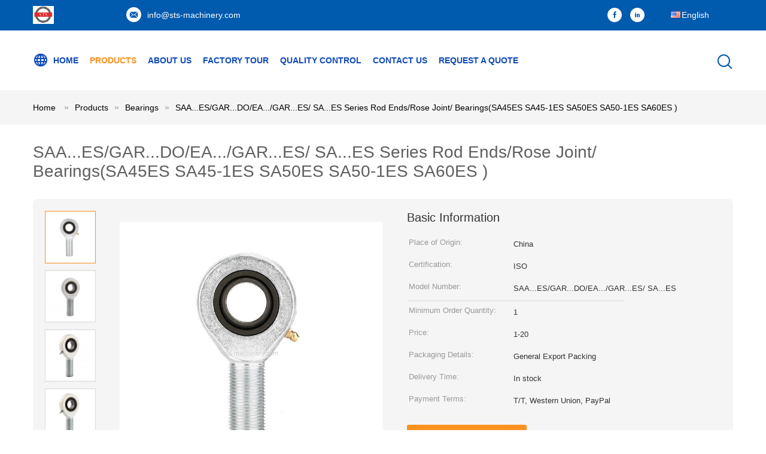

--- FILE ---
content_type: text/html
request_url: https://www.sts-machinery.com/sale-30156951-saa-es-gar-do-ea-gar-es-sa-es-series-rod-ends-rose-joint-bearings-sa45es-sa45-1es-sa50es-sa50-1es-sa.html
body_size: 22176
content:

<!DOCTYPE html>
<html  lang=en>
<head>
	<meta charset="utf-8">
	<meta http-equiv="X-UA-Compatible" content="IE=edge">
	<meta name="viewport" content="width=device-width, initial-scale=1.0, maximum-scale=1.0, user-scalable=no">
    <link hreflang="ru" rel="alternate" href="https://russian.sts-machinery.com/sale-30156951-saa-es-gar-do-ea-gar-es-sa-es-series-rod-ends-rose-joint-bearings-sa45es-sa45-1es-sa50es-sa50-1es-sa.html" />
<link hreflang="es" rel="alternate" href="https://spanish.sts-machinery.com/sale-30156951-saa-es-gar-do-ea-gar-es-sa-es-series-rod-ends-rose-joint-bearings-sa45es-sa45-1es-sa50es-sa50-1es-sa.html" />
<script type="text/javascript">
/*<![CDATA[*/
var colorUrl = '';
var query_string = ["Products","Detail"];
var customtplcolor = 99604;
/*]]>*/
</script>
<title>SAA...ES/GAR...DO/EA.../GAR...ES/ SA...ES Series Rod Ends/Rose Joint/ Bearings(SA45ES SA45-1ES SA50ES SA50-1ES SA60ES )</title>
    <meta name="keywords" content="Bearings, SAA...ES/GAR...DO/EA.../GAR...ES/ SA...ES Series Rod Ends/Rose Joint/ Bearings(SA45ES SA45-1ES SA50ES SA50-1ES SA60ES ), Bearings for sale, Bearings price" />
    <meta name="description" content="High quality SAA...ES/GAR...DO/EA.../GAR...ES/ SA...ES Series Rod Ends/Rose Joint/ Bearings(SA45ES SA45-1ES SA50ES SA50-1ES SA60ES ) from China, China's leading Bearings product market, With strict quality control Bearings factories, Producing high quality SAA...ES/GAR...DO/EA.../GAR...ES/ SA...ES Series Rod Ends/Rose Joint/ Bearings(SA45ES SA45-1ES SA50ES SA50-1ES SA60ES ) products." />
			<link type='text/css' rel='stylesheet' href='/??/images/global.css,/photo/sts-machinery/sitetpl/style/common.css?ver=1657705105' media='all'>
			  <script type='text/javascript' src='/js/jquery.js'></script><script type="application/ld+json">[{"@context":"https:\/\/schema.org","@type":"Organization","name":"SAA...ES\/GAR...DO\/EA...\/GAR...ES\/ SA...ES Series Rod Ends\/Rose Joint\/ Bearings(SA45ES SA45-1ES SA50ES SA50-1ES SA60ES )","description":"High quality SAA...ES\/GAR...DO\/EA...\/GAR...ES\/ SA...ES Series Rod Ends\/Rose Joint\/ Bearings(SA45ES SA45-1ES SA50ES SA50-1ES SA60ES ) from China, China's leading Bearings product market, With strict quality control Bearings factories, Producing high quality SAA...ES\/GAR...DO\/EA...\/GAR...ES\/ SA...ES Series Rod Ends\/Rose Joint\/ Bearings(SA45ES SA45-1ES SA50ES SA50-1ES SA60ES ) products.","url":"https:\/\/www.sts-machinery.com\/sale-30156951-saa-es-gar-do-ea-gar-es-sa-es-series-rod-ends-rose-joint-bearings-sa45es-sa45-1es-sa50es-sa50-1es-sa.html","logo":"\/logo.gif","address":{"@type":"PostalAddress","addressLocality":"China","addressRegion":"CN","postalCode":"999001","streetAddress":"No. 1399, Minsheng Road, Pudong New District, Shanghai, China"},"email":"info@sts-machinery.com","sameAs":["https:\/\/www.facebook.com\/profile.php?id=100068720846574","https:\/\/www.linkedin.com\/company\/77724966\/admin\/"],"image":"\/photo\/cl111861192-shanghai_tonsor_machinery_co_ltd.jpg"},{"@context":"https:\/\/schema.org","@type":"BreadcrumbList","itemListElement":[{"@type":"ListItem","position":2,"name":"Bearings","item":"https:\/\/www.sts-machinery.com\/supplier-3514699-bearings"},{"@type":"ListItem","position":3,"name":"SAA...ES\/GAR...DO\/EA...\/GAR...ES\/ SA...ES Series Rod Ends\/Rose Joint\/ Bearings(SA45ES SA45-1ES SA50ES SA50-1ES SA60ES )","item":"https:\/\/www.sts-machinery.com\/sale-30156951-saa-es-gar-do-ea-gar-es-sa-es-series-rod-ends-rose-joint-bearings-sa45es-sa45-1es-sa50es-sa50-1es-sa.html"},{"@type":"ListItem","position":1,"name":"Home","item":"https:\/\/www.sts-machinery.com\/index.html"}]},{"@context":"http:\/\/schema.org\/","@type":"Product","category":"Bearings","name":"SAA...ES\/GAR...DO\/EA...\/GAR...ES\/ SA...ES Series Rod Ends\/Rose Joint\/ Bearings(SA45ES SA45-1ES SA50ES SA50-1ES SA60ES )","url":"\/sale-30156951-saa-es-gar-do-ea-gar-es-sa-es-series-rod-ends-rose-joint-bearings-sa45es-sa45-1es-sa50es-sa50-1es-sa.html","image":["\/photo\/pl112607390-saa_es_gar_do_ea_gar_es_sa_es_series_rod_ends_rose_joint_bearings_sa45es_sa45_1es_sa50es_sa50_1es_sa60es.jpg","\/photo\/pl112607410-saa_es_gar_do_ea_gar_es_sa_es_series_rod_ends_rose_joint_bearings_sa45es_sa45_1es_sa50es_sa50_1es_sa60es.jpg","\/photo\/pl112607423-saa_es_gar_do_ea_gar_es_sa_es_series_rod_ends_rose_joint_bearings_sa45es_sa45_1es_sa50es_sa50_1es_sa60es.jpg","\/photo\/pl112607448-saa_es_gar_do_ea_gar_es_sa_es_series_rod_ends_rose_joint_bearings_sa45es_sa45_1es_sa50es_sa50_1es_sa60es.jpg","\/photo\/pl112607473-saa_es_gar_do_ea_gar_es_sa_es_series_rod_ends_rose_joint_bearings_sa45es_sa45_1es_sa50es_sa50_1es_sa60es.jpg"],"description":"High quality SAA...ES\/GAR...DO\/EA...\/GAR...ES\/ SA...ES Series Rod Ends\/Rose Joint\/ Bearings(SA45ES SA45-1ES SA50ES SA50-1ES SA60ES ) from China, China's leading Bearings product market, With strict quality control Bearings factories, Producing high quality SAA...ES\/GAR...DO\/EA...\/GAR...ES\/ SA...ES Series Rod Ends\/Rose Joint\/ Bearings(SA45ES SA45-1ES SA50ES SA50-1ES SA60ES ) products.","brand":{"@type":"Brand","name":"SAA...ES\/GAR...DO\/EA...\/GAR...ES\/ SA...ES Series Rod Ends\/Rose Joint\/ Bearings(SA45ES SA45-1ES SA50ES SA50-1ES SA60ES )"},"sku":"SAA...ES\/GAR...DO\/EA...\/GAR...ES\/ SA...ES","model":"SAA...ES\/GAR...DO\/EA...\/GAR...ES\/ SA...ES","manufacturer":{"@type":"Organization","legalName":"Shanghai Tonsor Machinery Co., Ltd","address":{"@type":"PostalAddress","addressCountry":"China","addressLocality":"No. 1399, Minsheng Road, Pudong New District, Shanghai, China"}},"review":{"@type":"Review","reviewRating":{"@type":"Rating","ratingValue":5},"author":{"@type":"Person","name":"Shanghai Tonsor Machinery Co., Ltd"}},"aggregateRating":{"@type":"aggregateRating","ratingValue":4.5,"reviewCount":144},"offers":[{"@type":"Offer","price":"1","priceCurrency":"USD","url":"\/sale-30156951-saa-es-gar-do-ea-gar-es-sa-es-series-rod-ends-rose-joint-bearings-sa45es-sa45-1es-sa50es-sa50-1es-sa.html","priceValidUntil":"2023-07-18","itemCondition":"https:\/\/schema.org\/UsedCondition","availability":"https:\/\/schema.org\/InStock","offerCount":1},{"@type":"AggregateOffer","offerCount":"1","highPrice":"20","lowPrice":"1","priceCurrency":"USD"}]}]</script></head>
<body>
<script>
var originProductInfo = '';
var originProductInfo = {"showproduct":1,"pid":"30156951","name":"SAA...ES\/GAR...DO\/EA...\/GAR...ES\/ SA...ES Series Rod Ends\/Rose Joint\/ Bearings(SA45ES SA45-1ES SA50ES SA50-1ES SA60ES )","source_url":"\/sale-30156951-saa-es-gar-do-ea-gar-es-sa-es-series-rod-ends-rose-joint-bearings-sa45es-sa45-1es-sa50es-sa50-1es-sa.html","picurl":"\/photo\/pd112607390-saa_es_gar_do_ea_gar_es_sa_es_series_rod_ends_rose_joint_bearings_sa45es_sa45_1es_sa50es_sa50_1es_sa60es.jpg","propertyDetail":[["Materials","Chrome Steel"],["Service","OEM ODM"],["Trademark","Buyer\u2032s Brand \/Neutral"],["Place of Origin","China"]],"company_name":null,"picurl_c":"\/photo\/pc112607390-saa_es_gar_do_ea_gar_es_sa_es_series_rod_ends_rose_joint_bearings_sa45es_sa45_1es_sa50es_sa50_1es_sa60es.jpg","price":"1-20","username":"698992","viewTime":"Last Login : 5 hours 42 minutes ago","subject":"Please send me a quote on your SAA...ES\/GAR...DO\/EA...\/GAR...ES\/ SA...ES Series Rod Ends\/Rose Joint\/ Bearings(SA45ES SA45-1ES SA50ES SA50-1ES SA60ES )","countrycode":"US"};
var save_url = "/contactsave.html";
var update_url = "/updateinquiry.html";
var productInfo = {};
var defaulProductInfo = {};
var myDate = new Date();
var curDate = myDate.getFullYear()+'-'+(parseInt(myDate.getMonth())+1)+'-'+myDate.getDate();
var message = '';
var default_pop = 1;
var leaveMessageDialog = document.getElementsByClassName('leave-message-dialog')[0]; // 获取弹层
var _$$ = function (dom) {
    return document.querySelectorAll(dom);
};
resInfo = originProductInfo;
defaulProductInfo.pid = resInfo['pid'];
defaulProductInfo.productName = resInfo['name'];
defaulProductInfo.productInfo = resInfo['propertyDetail'];
defaulProductInfo.productImg = resInfo['picurl_c'];
defaulProductInfo.subject = resInfo['subject'];
defaulProductInfo.productImgAlt = resInfo['name'];
var inquirypopup_tmp = 1;
var message = 'Dear,'+'\r\n'+"I am interested in"+' '+trim(resInfo['name'])+", could you send me more details such as type, size, MOQ, material, etc."+'\r\n'+"Thanks!"+'\r\n'+"Waiting for your reply.";
var message_1 = 'Dear,'+'\r\n'+"I am interested in"+' '+trim(resInfo['name'])+", could you send me more details such as type, size, MOQ, material, etc."+'\r\n'+"Thanks!"+'\r\n'+"Waiting for your reply.";
var message_2 = 'Hello,'+'\r\n'+"I am looking for"+' '+trim(resInfo['name'])+", please send me the price, specification and picture."+'\r\n'+"Your swift response will be highly appreciated."+'\r\n'+"Feel free to contact me for more information."+'\r\n'+"Thanks a lot.";
var message_3 = 'Hello,'+'\r\n'+trim(resInfo['name'])+' '+"meets my expectations."+'\r\n'+"Please give me the best price and some other product information."+'\r\n'+"Feel free to contact me via my mail."+'\r\n'+"Thanks a lot.";

var message_4 = 'Dear,'+'\r\n'+"What is the FOB price on your"+' '+trim(resInfo['name'])+'?'+'\r\n'+"Which is the nearest port name?"+'\r\n'+"Please reply me as soon as possible, it would be better to share further information."+'\r\n'+"Regards!";
var message_5 = 'Hi there,'+'\r\n'+"I am very interested in your"+' '+trim(resInfo['name'])+'.'+'\r\n'+"Please send me your product details."+'\r\n'+"Looking forward to your quick reply."+'\r\n'+"Feel free to contact me by mail."+'\r\n'+"Regards!";

var message_6 = 'Dear,'+'\r\n'+"Please provide us with information about your"+' '+trim(resInfo['name'])+", such as type, size, material, and of course the best price."+'\r\n'+"Looking forward to your quick reply."+'\r\n'+"Thank you!";
var message_7 = 'Dear,'+'\r\n'+"Can you supply"+' '+trim(resInfo['name'])+" for us?"+'\r\n'+"First we want a price list and some product details."+'\r\n'+"I hope to get reply asap and look forward to cooperation."+'\r\n'+"Thank you very much.";
var message_8 = 'hi,'+'\r\n'+"I am looking for"+' '+trim(resInfo['name'])+", please give me some more detailed product information."+'\r\n'+"I look forward to your reply."+'\r\n'+"Thank you!";
var message_9 = 'Hello,'+'\r\n'+"Your"+' '+trim(resInfo['name'])+" meets my requirements very well."+'\r\n'+"Please send me the price, specification, and similar model will be OK."+'\r\n'+"Feel free to chat with me."+'\r\n'+"Thanks!";
var message_10 = 'Dear,'+'\r\n'+"I want to know more about the details and quotation of"+' '+trim(resInfo['name'])+'.'+'\r\n'+"Feel free to contact me."+'\r\n'+"Regards!";

var r = getRandom(1,10);

defaulProductInfo.message = eval("message_"+r);

var mytAjax = {

    post: function(url, data, fn) {
        var xhr = new XMLHttpRequest();
        xhr.open("POST", url, true);
        xhr.setRequestHeader("Content-Type", "application/x-www-form-urlencoded;charset=UTF-8");
        xhr.setRequestHeader("X-Requested-With", "XMLHttpRequest");
        xhr.setRequestHeader('Content-Type','text/plain;charset=UTF-8');
        xhr.onreadystatechange = function() {
            if(xhr.readyState == 4 && (xhr.status == 200 || xhr.status == 304)) {
                fn.call(this, xhr.responseText);
            }
        };
        xhr.send(data);
    },

    postform: function(url, data, fn) {
        var xhr = new XMLHttpRequest();
        xhr.open("POST", url, true);
        xhr.setRequestHeader("X-Requested-With", "XMLHttpRequest");
        xhr.onreadystatechange = function() {
            if(xhr.readyState == 4 && (xhr.status == 200 || xhr.status == 304)) {
                fn.call(this, xhr.responseText);
            }
        };
        xhr.send(data);
    }
};
window.onload = function(){
    leaveMessageDialog = document.getElementsByClassName('leave-message-dialog')[0];
    if (window.localStorage.recordDialogStatus=='undefined' || (window.localStorage.recordDialogStatus!='undefined' && window.localStorage.recordDialogStatus != curDate)) {
        setTimeout(function(){
            if(parseInt(inquirypopup_tmp%10) == 1){
                creatDialog(defaulProductInfo, 1);
            }
        }, 6000);
    }
};
function trim(str)
{
    str = str.replace(/(^\s*)/g,"");
    return str.replace(/(\s*$)/g,"");
};
function getRandom(m,n){
    var num = Math.floor(Math.random()*(m - n) + n);
    return num;
};
function strBtn(param) {

    var starattextarea = document.getElementById("textareamessage").value.length;
    var email = document.getElementById("startEmail").value;

    var default_tip = document.querySelectorAll(".watermark_container").length;
    if (20 < starattextarea && starattextarea < 3000) {
        if(default_tip>0){
            document.getElementById("textareamessage1").parentNode.parentNode.nextElementSibling.style.display = "none";
        }else{
            document.getElementById("textareamessage1").parentNode.nextElementSibling.style.display = "none";
        }

    } else {
        if(default_tip>0){
            document.getElementById("textareamessage1").parentNode.parentNode.nextElementSibling.style.display = "block";
        }else{
            document.getElementById("textareamessage1").parentNode.nextElementSibling.style.display = "block";
        }

        return;
    }

    var re = /^([a-zA-Z0-9_-])+@([a-zA-Z0-9_-])+\.([a-zA-Z0-9_-])+/i;/*邮箱不区分大小写*/
    if (!re.test(email)) {
        document.getElementById("startEmail").nextElementSibling.style.display = "block";
        return;
    } else {
        document.getElementById("startEmail").nextElementSibling.style.display = "none";
    }

    var subject = document.getElementById("pop_subject").value;
    var pid = document.getElementById("pop_pid").value;
    var message = document.getElementById("textareamessage").value;
    var sender_email = document.getElementById("startEmail").value;
    var tel = '';
    if (document.getElementById("tel0") != undefined && document.getElementById("tel0") != '')
        tel = document.getElementById("tel0").value;
    var form_serialize = '&tel='+tel;

    form_serialize = form_serialize.replace(/\+/g, "%2B");
    mytAjax.post(save_url,"pid="+pid+"&subject="+subject+"&email="+sender_email+"&message="+(message)+form_serialize,function(res){
        var mes = JSON.parse(res);
        if(mes.status == 200){
            var iid = mes.iid;
            document.getElementById("pop_iid").value = iid;
            document.getElementById("pop_uuid").value = mes.uuid;

            if(typeof gtag_report_conversion === "function"){
                gtag_report_conversion();//执行统计js代码
            }
            if(typeof fbq === "function"){
                fbq('track','Purchase');//执行统计js代码
            }
        }
    });
    for (var index = 0; index < document.querySelectorAll(".dialog-content-pql").length; index++) {
        document.querySelectorAll(".dialog-content-pql")[index].style.display = "none";
    };
    $('#idphonepql').val(tel);
    document.getElementById("dialog-content-pql-id").style.display = "block";
    ;
};
function twoBtnOk(param) {

    var selectgender = document.getElementById("Mr").innerHTML;
    var iid = document.getElementById("pop_iid").value;
    var sendername = document.getElementById("idnamepql").value;
    var senderphone = document.getElementById("idphonepql").value;
    var sendercname = document.getElementById("idcompanypql").value;
    var uuid = document.getElementById("pop_uuid").value;
    var gender = 2;
    if(selectgender == 'Mr.') gender = 0;
    if(selectgender == 'Mrs.') gender = 1;
    var pid = document.getElementById("pop_pid").value;
    var form_serialize = '';

        form_serialize = form_serialize.replace(/\+/g, "%2B");

    mytAjax.post(update_url,"iid="+iid+"&gender="+gender+"&uuid="+uuid+"&name="+(sendername)+"&tel="+(senderphone)+"&company="+(sendercname)+form_serialize,function(res){});

    for (var index = 0; index < document.querySelectorAll(".dialog-content-pql").length; index++) {
        document.querySelectorAll(".dialog-content-pql")[index].style.display = "none";
    };
    document.getElementById("dialog-content-pql-ok").style.display = "block";

};
function toCheckMust(name) {
    $('#'+name+'error').hide();
}
function handClidk(param) {
    var starattextarea = document.getElementById("textareamessage1").value.length;
    var email = document.getElementById("startEmail1").value;
    var default_tip = document.querySelectorAll(".watermark_container").length;
    if (20 < starattextarea && starattextarea < 3000) {
        if(default_tip>0){
            document.getElementById("textareamessage1").parentNode.parentNode.nextElementSibling.style.display = "none";
        }else{
            document.getElementById("textareamessage1").parentNode.nextElementSibling.style.display = "none";
        }

    } else {
        if(default_tip>0){
            document.getElementById("textareamessage1").parentNode.parentNode.nextElementSibling.style.display = "block";
        }else{
            document.getElementById("textareamessage1").parentNode.nextElementSibling.style.display = "block";
        }

        return;
    }

    var re = /^([a-zA-Z0-9_-])+@([a-zA-Z0-9_-])+\.([a-zA-Z0-9_-])+/i;
    if (!re.test(email)) {
        document.getElementById("startEmail1").nextElementSibling.style.display = "block";
        return;
    } else {
        document.getElementById("startEmail1").nextElementSibling.style.display = "none";
    }

    var subject = document.getElementById("pop_subject").value;
    var pid = document.getElementById("pop_pid").value;
    var message = document.getElementById("textareamessage1").value;
    var sender_email = document.getElementById("startEmail1").value;
    var form_serialize = tel = '';
    if (document.getElementById("tel1") != undefined && document.getElementById("tel1") != '')
        tel = document.getElementById("tel1").value;
        mytAjax.post(save_url,"email="+sender_email+"&tel="+tel+"&pid="+pid+"&message="+message+"&subject="+subject+form_serialize,function(res){

        var mes = JSON.parse(res);
        if(mes.status == 200){
            var iid = mes.iid;
            document.getElementById("pop_iid").value = iid;
            document.getElementById("pop_uuid").value = mes.uuid;
            if(typeof gtag_report_conversion === "function"){
                gtag_report_conversion();//执行统计js代码
            }
        }

    });
    for (var index = 0; index < document.querySelectorAll(".dialog-content-pql").length; index++) {
        document.querySelectorAll(".dialog-content-pql")[index].style.display = "none";
    };
    $('#idphonepql').val(tel);
    document.getElementById("dialog-content-pql-id").style.display = "block";

};
window.addEventListener('load', function () {
    $('.checkbox-wrap label').each(function(){
        if($(this).find('input').prop('checked')){
            $(this).addClass('on')
        }else {
            $(this).removeClass('on')
        }
    })
    $(document).on('click', '.checkbox-wrap label' , function(ev){
        if (ev.target.tagName.toUpperCase() != 'INPUT') {
            $(this).toggleClass('on')
        }
    })
})
function handDialog(pdata) {
    data = JSON.parse(pdata);
    productInfo.productName = data.productName;
    productInfo.productInfo = data.productInfo;
    productInfo.productImg = data.productImg;
    productInfo.subject = data.subject;

    var message = 'Dear,'+'\r\n'+"I am interested in"+' '+trim(data.productName)+", could you send me more details such as type, size, quantity, material, etc."+'\r\n'+"Thanks!"+'\r\n'+"Waiting for your reply.";

    var message = 'Dear,'+'\r\n'+"I am interested in"+' '+trim(data.productName)+", could you send me more details such as type, size, MOQ, material, etc."+'\r\n'+"Thanks!"+'\r\n'+"Waiting for your reply.";
    var message_1 = 'Dear,'+'\r\n'+"I am interested in"+' '+trim(data.productName)+", could you send me more details such as type, size, MOQ, material, etc."+'\r\n'+"Thanks!"+'\r\n'+"Waiting for your reply.";
    var message_2 = 'Hello,'+'\r\n'+"I am looking for"+' '+trim(data.productName)+", please send me the price, specification and picture."+'\r\n'+"Your swift response will be highly appreciated."+'\r\n'+"Feel free to contact me for more information."+'\r\n'+"Thanks a lot.";
    var message_3 = 'Hello,'+'\r\n'+trim(data.productName)+' '+"meets my expectations."+'\r\n'+"Please give me the best price and some other product information."+'\r\n'+"Feel free to contact me via my mail."+'\r\n'+"Thanks a lot.";

    var message_4 = 'Dear,'+'\r\n'+"What is the FOB price on your"+' '+trim(data.productName)+'?'+'\r\n'+"Which is the nearest port name?"+'\r\n'+"Please reply me as soon as possible, it would be better to share further information."+'\r\n'+"Regards!";
    var message_5 = 'Hi there,'+'\r\n'+"I am very interested in your"+' '+trim(data.productName)+'.'+'\r\n'+"Please send me your product details."+'\r\n'+"Looking forward to your quick reply."+'\r\n'+"Feel free to contact me by mail."+'\r\n'+"Regards!";

    var message_6 = 'Dear,'+'\r\n'+"Please provide us with information about your"+' '+trim(data.productName)+", such as type, size, material, and of course the best price."+'\r\n'+"Looking forward to your quick reply."+'\r\n'+"Thank you!";
    var message_7 = 'Dear,'+'\r\n'+"Can you supply"+' '+trim(data.productName)+" for us?"+'\r\n'+"First we want a price list and some product details."+'\r\n'+"I hope to get reply asap and look forward to cooperation."+'\r\n'+"Thank you very much.";
    var message_8 = 'hi,'+'\r\n'+"I am looking for"+' '+trim(data.productName)+", please give me some more detailed product information."+'\r\n'+"I look forward to your reply."+'\r\n'+"Thank you!";
    var message_9 = 'Hello,'+'\r\n'+"Your"+' '+trim(data.productName)+" meets my requirements very well."+'\r\n'+"Please send me the price, specification, and similar model will be OK."+'\r\n'+"Feel free to chat with me."+'\r\n'+"Thanks!";
    var message_10 = 'Dear,'+'\r\n'+"I want to know more about the details and quotation of"+' '+trim(data.productName)+'.'+'\r\n'+"Feel free to contact me."+'\r\n'+"Regards!";

    var r = getRandom(1,10);

    productInfo.message = eval("message_"+r);
    if(parseInt(inquirypopup_tmp/10) == 1){
        productInfo.message = "";
    }
    productInfo.pid = data.pid;
    creatDialog(productInfo, 2);
};

function closepql(param) {

    leaveMessageDialog.style.display = 'none';
};

function closepql2(param) {

    for (var index = 0; index < document.querySelectorAll(".dialog-content-pql").length; index++) {
        document.querySelectorAll(".dialog-content-pql")[index].style.display = "none";
    };
    document.getElementById("dialog-content-pql-ok").style.display = "block";
};

function initProduct(productInfo,type){

    productInfo.productName = unescape(productInfo.productName);
    productInfo.message = unescape(productInfo.message);

    leaveMessageDialog = document.getElementsByClassName('leave-message-dialog')[0];
    leaveMessageDialog.style.display = "block";
    if(type == 3){
        var popinquiryemail = document.getElementById("popinquiryemail").value;
        _$$("#startEmail1")[0].value = popinquiryemail;
    }else{
        _$$("#startEmail1")[0].value = "";
    }
    _$$("#startEmail")[0].value = "";
    _$$("#idnamepql")[0].value = "";
    _$$("#idphonepql")[0].value = "";
    _$$("#idcompanypql")[0].value = "";

    _$$("#pop_pid")[0].value = productInfo.pid;
    _$$("#pop_subject")[0].value = productInfo.subject;
    
    if(parseInt(inquirypopup_tmp/10) == 1){
        productInfo.message = "";
    }

    _$$("#textareamessage1")[0].value = productInfo.message;
    _$$("#textareamessage")[0].value = productInfo.message;

    _$$("#dialog-content-pql-id .titlep")[0].innerHTML = productInfo.productName;
    _$$("#dialog-content-pql-id img")[0].setAttribute("src", productInfo.productImg);
    _$$("#dialog-content-pql-id img")[0].setAttribute("alt", productInfo.productImgAlt);

    _$$("#dialog-content-pql-id-hand img")[0].setAttribute("src", productInfo.productImg);
    _$$("#dialog-content-pql-id-hand img")[0].setAttribute("alt", productInfo.productImgAlt);
    _$$("#dialog-content-pql-id-hand .titlep")[0].innerHTML = productInfo.productName;

    if (productInfo.productInfo.length > 0) {
        var ul2, ul;
        ul = document.createElement("ul");
        for (var index = 0; index < productInfo.productInfo.length; index++) {
            var el = productInfo.productInfo[index];
            var li = document.createElement("li");
            var span1 = document.createElement("span");
            span1.innerHTML = el[0] + ":";
            var span2 = document.createElement("span");
            span2.innerHTML = el[1];
            li.appendChild(span1);
            li.appendChild(span2);
            ul.appendChild(li);

        }
        ul2 = ul.cloneNode(true);
        if (type === 1) {
            _$$("#dialog-content-pql-id .left")[0].replaceChild(ul, _$$("#dialog-content-pql-id .left ul")[0]);
        } else {
            _$$("#dialog-content-pql-id-hand .left")[0].replaceChild(ul2, _$$("#dialog-content-pql-id-hand .left ul")[0]);
            _$$("#dialog-content-pql-id .left")[0].replaceChild(ul, _$$("#dialog-content-pql-id .left ul")[0]);
        }
    };
    for (var index = 0; index < _$$("#dialog-content-pql-id .right ul li").length; index++) {
        _$$("#dialog-content-pql-id .right ul li")[index].addEventListener("click", function (params) {
            _$$("#dialog-content-pql-id .right #Mr")[0].innerHTML = this.innerHTML
        }, false)

    };

};
function closeInquiryCreateDialog() {
    document.getElementById("xuanpan_dialog_box_pql").style.display = "none";
};
function showInquiryCreateDialog() {
    document.getElementById("xuanpan_dialog_box_pql").style.display = "block";
};
function submitPopInquiry(){
    var message = document.getElementById("inquiry_message").value;
    var email = document.getElementById("inquiry_email").value;
    var subject = defaulProductInfo.subject;
    var pid = defaulProductInfo.pid;
    if (email === undefined) {
        showInquiryCreateDialog();
        document.getElementById("inquiry_email").style.border = "1px solid red";
        return false;
    };
    if (message === undefined) {
        showInquiryCreateDialog();
        document.getElementById("inquiry_message").style.border = "1px solid red";
        return false;
    };
    if (email.search(/^\w+((-\w+)|(\.\w+))*\@[A-Za-z0-9]+((\.|-)[A-Za-z0-9]+)*\.[A-Za-z0-9]+$/) == -1) {
        document.getElementById("inquiry_email").style.border= "1px solid red";
        showInquiryCreateDialog();
        return false;
    } else {
        document.getElementById("inquiry_email").style.border= "";
    };
    if (message.length < 20 || message.length >3000) {
        showInquiryCreateDialog();
        document.getElementById("inquiry_message").style.border = "1px solid red";
        return false;
    } else {
        document.getElementById("inquiry_message").style.border = "";
    };
    var tel = '';
    if (document.getElementById("tel") != undefined && document.getElementById("tel") != '')
        tel = document.getElementById("tel").value;

    mytAjax.post(save_url,"pid="+pid+"&subject="+subject+"&email="+email+"&message="+(message)+'&tel='+tel,function(res){
        var mes = JSON.parse(res);
        if(mes.status == 200){
            var iid = mes.iid;
            document.getElementById("pop_iid").value = iid;
            document.getElementById("pop_uuid").value = mes.uuid;

        }
    });
    initProduct(defaulProductInfo);
    for (var index = 0; index < document.querySelectorAll(".dialog-content-pql").length; index++) {
        document.querySelectorAll(".dialog-content-pql")[index].style.display = "none";
    };
    $('#idphonepql').val(tel);
    document.getElementById("dialog-content-pql-id").style.display = "block";

};

//带附件上传
function submitPopInquiryfile(email_id,message_id,check_sort,name_id,phone_id,company_id,attachments){

    if(typeof(check_sort) == 'undefined'){
        check_sort = 0;
    }
    var message = document.getElementById(message_id).value;
    var email = document.getElementById(email_id).value;
    var attachments = document.getElementById(attachments).value;
    if(typeof(name_id) !== 'undefined' && name_id != ""){
        var name  = document.getElementById(name_id).value;
    }
    if(typeof(phone_id) !== 'undefined' && phone_id != ""){
        var phone = document.getElementById(phone_id).value;
    }
    if(typeof(company_id) !== 'undefined' && company_id != ""){
        var company = document.getElementById(company_id).value;
    }
    var subject = defaulProductInfo.subject;
    var pid = defaulProductInfo.pid;

    if(check_sort == 0){
        if (email === undefined) {
            showInquiryCreateDialog();
            document.getElementById(email_id).style.border = "1px solid red";
            return false;
        };
        if (message === undefined) {
            showInquiryCreateDialog();
            document.getElementById(message_id).style.border = "1px solid red";
            return false;
        };

        if (email.search(/^\w+((-\w+)|(\.\w+))*\@[A-Za-z0-9]+((\.|-)[A-Za-z0-9]+)*\.[A-Za-z0-9]+$/) == -1) {
            document.getElementById(email_id).style.border= "1px solid red";
            showInquiryCreateDialog();
            return false;
        } else {
            document.getElementById(email_id).style.border= "";
        };
        if (message.length < 20 || message.length >3000) {
            showInquiryCreateDialog();
            document.getElementById(message_id).style.border = "1px solid red";
            return false;
        } else {
            document.getElementById(message_id).style.border = "";
        };
    }else{

        if (message === undefined) {
            showInquiryCreateDialog();
            document.getElementById(message_id).style.border = "1px solid red";
            return false;
        };

        if (email === undefined) {
            showInquiryCreateDialog();
            document.getElementById(email_id).style.border = "1px solid red";
            return false;
        };

        if (message.length < 20 || message.length >3000) {
            showInquiryCreateDialog();
            document.getElementById(message_id).style.border = "1px solid red";
            return false;
        } else {
            document.getElementById(message_id).style.border = "";
        };

        if (email.search(/^\w+((-\w+)|(\.\w+))*\@[A-Za-z0-9]+((\.|-)[A-Za-z0-9]+)*\.[A-Za-z0-9]+$/) == -1) {
            document.getElementById(email_id).style.border= "1px solid red";
            showInquiryCreateDialog();
            return false;
        } else {
            document.getElementById(email_id).style.border= "";
        };

    };

    mytAjax.post(save_url,"pid="+pid+"&subject="+subject+"&email="+email+"&message="+message+"&company="+company+"&attachments="+attachments,function(res){
        var mes = JSON.parse(res);
        if(mes.status == 200){
            var iid = mes.iid;
            document.getElementById("pop_iid").value = iid;
            document.getElementById("pop_uuid").value = mes.uuid;

            if(typeof gtag_report_conversion === "function"){
                gtag_report_conversion();//执行统计js代码
            }
            if(typeof fbq === "function"){
                fbq('track','Purchase');//执行统计js代码
            }
        }
    });
    initProduct(defaulProductInfo);

    if(name !== undefined && name != ""){
        _$$("#idnamepql")[0].value = name;
    }

    if(phone !== undefined && phone != ""){
        _$$("#idphonepql")[0].value = phone;
    }

    if(company !== undefined && company != ""){
        _$$("#idcompanypql")[0].value = company;
    }

    for (var index = 0; index < document.querySelectorAll(".dialog-content-pql").length; index++) {
        document.querySelectorAll(".dialog-content-pql")[index].style.display = "none";
    };
    document.getElementById("dialog-content-pql-id").style.display = "block";

};
function submitPopInquiryByParam(email_id,message_id,check_sort,name_id,phone_id,company_id){

    if(typeof(check_sort) == 'undefined'){
        check_sort = 0;
    }

    var senderphone = '';
    var message = document.getElementById(message_id).value;
    var email = document.getElementById(email_id).value;
    if(typeof(name_id) !== 'undefined' && name_id != ""){
        var name  = document.getElementById(name_id).value;
    }
    if(typeof(phone_id) !== 'undefined' && phone_id != ""){
        var phone = document.getElementById(phone_id).value;
        senderphone = phone;
    }
    if(typeof(company_id) !== 'undefined' && company_id != ""){
        var company = document.getElementById(company_id).value;
    }
    var subject = defaulProductInfo.subject;
    var pid = defaulProductInfo.pid;

    if(check_sort == 0){
        if (email === undefined) {
            showInquiryCreateDialog();
            document.getElementById(email_id).style.border = "1px solid red";
            return false;
        };
        if (message === undefined) {
            showInquiryCreateDialog();
            document.getElementById(message_id).style.border = "1px solid red";
            return false;
        };

        if (email.search(/^\w+((-\w+)|(\.\w+))*\@[A-Za-z0-9]+((\.|-)[A-Za-z0-9]+)*\.[A-Za-z0-9]+$/) == -1) {
            document.getElementById(email_id).style.border= "1px solid red";
            showInquiryCreateDialog();
            return false;
        } else {
            document.getElementById(email_id).style.border= "";
        };
        if (message.length < 20 || message.length >3000) {
            showInquiryCreateDialog();
            document.getElementById(message_id).style.border = "1px solid red";
            return false;
        } else {
            document.getElementById(message_id).style.border = "";
        };
    }else{

        if (message === undefined) {
            showInquiryCreateDialog();
            document.getElementById(message_id).style.border = "1px solid red";
            return false;
        };

        if (email === undefined) {
            showInquiryCreateDialog();
            document.getElementById(email_id).style.border = "1px solid red";
            return false;
        };

        if (message.length < 20 || message.length >3000) {
            showInquiryCreateDialog();
            document.getElementById(message_id).style.border = "1px solid red";
            return false;
        } else {
            document.getElementById(message_id).style.border = "";
        };

        if (email.search(/^\w+((-\w+)|(\.\w+))*\@[A-Za-z0-9]+((\.|-)[A-Za-z0-9]+)*\.[A-Za-z0-9]+$/) == -1) {
            document.getElementById(email_id).style.border= "1px solid red";
            showInquiryCreateDialog();
            return false;
        } else {
            document.getElementById(email_id).style.border= "";
        };

    };

    var productsku = "";
    if($("#product_sku").length > 0){
        productsku = $("#product_sku").html();
    }

    mytAjax.post(save_url,"tel="+senderphone+"&pid="+pid+"&subject="+subject+"&email="+email+"&message="+message+"&messagesku="+encodeURI(productsku),function(res){
        var mes = JSON.parse(res);
        if(mes.status == 200){
            var iid = mes.iid;
            document.getElementById("pop_iid").value = iid;
            document.getElementById("pop_uuid").value = mes.uuid;

            if(typeof gtag_report_conversion === "function"){
                gtag_report_conversion();//执行统计js代码
            }
            if(typeof fbq === "function"){
                fbq('track','Purchase');//执行统计js代码
            }
        }
    });
    initProduct(defaulProductInfo);

    if(name !== undefined && name != ""){
        _$$("#idnamepql")[0].value = name;
    }

    if(phone !== undefined && phone != ""){
        _$$("#idphonepql")[0].value = phone;
    }

    if(company !== undefined && company != ""){
        _$$("#idcompanypql")[0].value = company;
    }

    for (var index = 0; index < document.querySelectorAll(".dialog-content-pql").length; index++) {
        document.querySelectorAll(".dialog-content-pql")[index].style.display = "none";

    };
    document.getElementById("dialog-content-pql-id").style.display = "block";

};
function creatDialog(productInfo, type) {

    if(type == 1){
        if(default_pop != 1){
            return false;
        }
        window.localStorage.recordDialogStatus = curDate;
    }else{
        default_pop = 0;
    }
    initProduct(productInfo, type);
    if (type === 1) {
        // 自动弹出
        for (var index = 0; index < document.querySelectorAll(".dialog-content-pql").length; index++) {

            document.querySelectorAll(".dialog-content-pql")[index].style.display = "none";
        };
        document.getElementById("dialog-content-pql").style.display = "block";
    } else {
        // 手动弹出
        for (var index = 0; index < document.querySelectorAll(".dialog-content-pql").length; index++) {
            document.querySelectorAll(".dialog-content-pql")[index].style.display = "none";
        };
        document.getElementById("dialog-content-pql-id-hand").style.display = "block";
    }
}

//带邮箱信息打开询盘框 emailtype=1表示带入邮箱
function openDialog(emailtype){
    var type = 2;//不带入邮箱，手动弹出
    if(emailtype == 1){
        var popinquiryemail = document.getElementById("popinquiryemail").value;
        var re = /^([a-zA-Z0-9_-])+@([a-zA-Z0-9_-])+\.([a-zA-Z0-9_-])+/i;
        if (!re.test(popinquiryemail)) {
            //前端提示样式;
            showInquiryCreateDialog();
            document.getElementById("popinquiryemail").style.border = "1px solid red";
            return false;
        } else {
            //前端提示样式;
        }
        var type = 3;
    }
    creatDialog(defaulProductInfo,type);
}

//上传附件
function inquiryUploadFile(){
    var fileObj = document.querySelector("#fileId").files[0];
    //构建表单数据
    var formData = new FormData();
    var filesize = fileObj.size;
    if(filesize > 10485760 || filesize == 0) {
        document.getElementById("filetips").style.display = "block";
        return false;
    }else {
        document.getElementById("filetips").style.display = "none";
    }
    formData.append('popinquiryfile', fileObj);
    document.getElementById("quotefileform").reset();
    var save_url = "/inquiryuploadfile.html";
    mytAjax.postform(save_url,formData,function(res){
        var mes = JSON.parse(res);
        if(mes.status == 200){
            document.getElementById("uploader-file-info").innerHTML = document.getElementById("uploader-file-info").innerHTML + "<span class=op>"+mes.attfile.name+"<a class=delatt id=att"+mes.attfile.id+" onclick=delatt("+mes.attfile.id+");>Delete</a></span>";
            var nowattachs = document.getElementById("attachments").value;
            if( nowattachs !== ""){
                var attachs = JSON.parse(nowattachs);
                attachs[mes.attfile.id] = mes.attfile;
            }else{
                var attachs = {};
                attachs[mes.attfile.id] = mes.attfile;
            }
            document.getElementById("attachments").value = JSON.stringify(attachs);
        }
    });
}
//附件删除
function delatt(attid)
{
    var nowattachs = document.getElementById("attachments").value;
    if( nowattachs !== ""){
        var attachs = JSON.parse(nowattachs);
        if(attachs[attid] == ""){
            return false;
        }
        var formData = new FormData();
        var delfile = attachs[attid]['filename'];
        var save_url = "/inquirydelfile.html";
        if(delfile != "") {
            formData.append('delfile', delfile);
            mytAjax.postform(save_url, formData, function (res) {
                if(res !== "") {
                    var mes = JSON.parse(res);
                    if (mes.status == 200) {
                        delete attachs[attid];
                        document.getElementById("attachments").value = JSON.stringify(attachs);
                        var s = document.getElementById("att"+attid);
                        s.parentNode.remove();
                    }
                }
            });
        }
    }else{
        return false;
    }
}

</script>
<div class="leave-message-dialog" style="display: none">
<style>
    .leave-message-dialog .close:before, .leave-message-dialog .close:after{
        content:initial;
    }
</style>
<div class="dialog-content-pql" id="dialog-content-pql" style="display: none">
    <span class="close" onclick="closepql()"><img src="/images/close.png"></span>
    <div class="title">
        <p class="firstp-pql">Leave a Message</p>
        <p class="lastp-pql">We will call you back soon!</p>
    </div>
    <div class="form">
        <div class="textarea">
            <textarea style='font-family: robot;'  name="" id="textareamessage" cols="30" rows="10" style="margin-bottom:14px;width:100%"
                placeholder="Please enter your inquiry details."></textarea>
        </div>
        <p class="error-pql"> <span class="icon-pql"><img src="/images/error.png" alt="Shanghai Tonsor Machinery Co., Ltd"></span> Your message must be between 20-3,000 characters!</p>
        <input id="startEmail" type="text" placeholder="Enter your E-mail" onkeydown="if(event.keyCode === 13){ strBtn();}">
        <p class="error-pql"><span class="icon-pql"><img src="/images/error.png" alt="Shanghai Tonsor Machinery Co., Ltd"></span> Please check your E-mail! </p>
                <div class="operations">
            <div class='btn' id="submitStart" type="submit" onclick="strBtn()">SUBMIT</div>
        </div>
            </div>
</div>
<div class="dialog-content-pql dialog-content-pql-id" id="dialog-content-pql-id" style="display:none">
        <span class="close" onclick="closepql2()"><svg t="1648434466530" class="icon" viewBox="0 0 1024 1024" version="1.1" xmlns="http://www.w3.org/2000/svg" p-id="2198" width="16" height="16"><path d="M576 512l277.333333 277.333333-64 64-277.333333-277.333333L234.666667 853.333333 170.666667 789.333333l277.333333-277.333333L170.666667 234.666667 234.666667 170.666667l277.333333 277.333333L789.333333 170.666667 853.333333 234.666667 576 512z" fill="#444444" p-id="2199"></path></svg></span>
    <div class="left">
        <div class="img"><img></div>
        <p class="titlep"></p>
        <ul> </ul>
    </div>
    <div class="right">
                <p class="title">More information facilitates better communication.</p>
                <div style="position: relative;">
            <div class="mr"> <span id="Mr">Mr.</span>
                <ul>
                    <li>Mr.</li>
                    <li>Mrs.</li>
                </ul>
            </div>
            <input style="text-indent: 80px;" type="text" id="idnamepql" placeholder="Input your name">
        </div>
        <input type="text"  id="idphonepql"  placeholder="Phone Number">
        <input type="text" id="idcompanypql"  placeholder="Company" onkeydown="if(event.keyCode === 13){ twoBtnOk();}">
                <div class="btn form_new" id="twoBtnOk" onclick="twoBtnOk()">OK</div>
    </div>
</div>

<div class="dialog-content-pql dialog-content-pql-ok" id="dialog-content-pql-ok" style="display:none">
        <span class="close" onclick="closepql()"><svg t="1648434466530" class="icon" viewBox="0 0 1024 1024" version="1.1" xmlns="http://www.w3.org/2000/svg" p-id="2198" width="16" height="16"><path d="M576 512l277.333333 277.333333-64 64-277.333333-277.333333L234.666667 853.333333 170.666667 789.333333l277.333333-277.333333L170.666667 234.666667 234.666667 170.666667l277.333333 277.333333L789.333333 170.666667 853.333333 234.666667 576 512z" fill="#444444" p-id="2199"></path></svg></span>
    <div class="duihaook"></div>
        <p class="title">Submitted successfully!</p>
        <p class="p1" style="text-align: center; font-size: 18px; margin-top: 14px;">We will call you back soon!</p>
    <div class="btn" onclick="closepql()" id="endOk" style="margin: 0 auto;margin-top: 50px;">OK</div>
</div>
<div class="dialog-content-pql dialog-content-pql-id dialog-content-pql-id-hand" id="dialog-content-pql-id-hand"
    style="display:none">
     <input type="hidden" name="pop_pid" id="pop_pid" value="0">
     <input type="hidden" name="pop_subject" id="pop_subject" value="">
     <input type="hidden" name="pop_iid" id="pop_iid" value="0">
     <input type="hidden" name="pop_uuid" id="pop_uuid" value="0">
        <span class="close" onclick="closepql()"><svg t="1648434466530" class="icon" viewBox="0 0 1024 1024" version="1.1" xmlns="http://www.w3.org/2000/svg" p-id="2198" width="16" height="16"><path d="M576 512l277.333333 277.333333-64 64-277.333333-277.333333L234.666667 853.333333 170.666667 789.333333l277.333333-277.333333L170.666667 234.666667 234.666667 170.666667l277.333333 277.333333L789.333333 170.666667 853.333333 234.666667 576 512z" fill="#444444" p-id="2199"></path></svg></span>
    <div class="left">
        <div class="img"><img></div>
        <p class="titlep"></p>
        <ul> </ul>
    </div>
    <div class="right" style="float:right">
                <div class="title">
            <p class="firstp-pql">Leave a Message</p>
            <p class="lastp-pql">We will call you back soon!</p>
        </div>
                <div class="form">
            <div class="textarea">
                <textarea style='font-family: robot;' name="message" id="textareamessage1" cols="30" rows="10"
                    placeholder="Please enter your inquiry details."></textarea>
            </div>
            <p class="error-pql"> <span class="icon-pql"><img src="/images/error.png" alt="Shanghai Tonsor Machinery Co., Ltd"></span> Your message must be between 20-3,000 characters!</p>
            <input id="startEmail1" name="email" data-type="1" type="text" placeholder="Enter your E-mail" onkeydown="if(event.keyCode === 13){ handClidk();}">
            <p class="error-pql"><span class="icon-pql"><img src="/images/error.png" alt="Shanghai Tonsor Machinery Co., Ltd"></span> Please check your E-mail!</p>
                            <input style="display:none" id="tel1" name="tel" type="text" oninput="value=value.replace(/[^0-9_+-]/g,'');" placeholder="Phone Number">
                        <div class="operations">
                <div class='btn' id="submitStart1" type="submit" onclick="handClidk()">SUBMIT</div>
            </div>
        </div>
    </div>
</div>
</div>
<div id="xuanpan_dialog_box_pql" class="xuanpan_dialog_box_pql"
    style="display:none;background:rgba(0,0,0,.6);width:100%;height:100%;position: fixed;top:0;left:0;z-index: 999999;">
    <div class="box_pql"
      style="width:526px;height:206px;background:rgba(255,255,255,1);opacity:1;border-radius:4px;position: absolute;left: 50%;top: 50%;transform: translate(-50%,-50%);">
      <div onclick="closeInquiryCreateDialog()" class="close close_create_dialog"
        style="cursor: pointer;height:42px;width:40px;float:right;padding-top: 16px;"><span
          style="display: inline-block;width: 25px;height: 2px;background: rgb(114, 114, 114);transform: rotate(45deg); "><span
            style="display: block;width: 25px;height: 2px;background: rgb(114, 114, 114);transform: rotate(-90deg); "></span></span>
      </div>
      <div
        style="height: 72px; overflow: hidden; text-overflow: ellipsis; display:-webkit-box;-ebkit-line-clamp: 3;-ebkit-box-orient: vertical; margin-top: 58px; padding: 0 84px; font-size: 18px; color: rgba(51, 51, 51, 1); text-align: center; ">
        Please leave your correct email and detailed requirements.</div>
      <div onclick="closeInquiryCreateDialog()" class="close_create_dialog"
        style="width: 139px; height: 36px; background: rgba(253, 119, 34, 1); border-radius: 4px; margin: 16px auto; color: rgba(255, 255, 255, 1); font-size: 18px; line-height: 36px; text-align: center;">
        OK</div>
    </div>
</div><a title='Chat Now' href="/webim/webim_tab.html" class="footer_webim_a" rel="nofollow" onclick= 'setwebimCookie(85920,30156951,4);' target="_blank">
    <div class="footer_webim" style="display:none">
        <div class="chat-button-content">
            <i class="chat-button"></i>
        </div>
    </div>
</a>
<div class="three_global_header_101">
	<!--logo栏-->
	<div class="topbar">
		<div class="th-container">
			<div class="logo">
                <a title="China Bearings manufacturer" href="//www.sts-machinery.com"><img onerror="$(this).parent().hide();" src="/logo.gif" alt="China Bearings manufacturer" /></a>			</div>
            				<span><i class="fa iconfont icon-svg36"></i><a title="" href="mailto:info@sts-machinery.com">info@sts-machinery.com</a>
				</span>
                        			<!--语言切换-->
			<div class="select_language_wrap" id="selectlang">
                				<a id="tranimg" href="javascript:;" class="ope english">English					<span class="w_arrow"></span>
				</a>
				<dl class="select_language">
                    
						<dt class="english">
                            <a title="China good quality Bearings  on sales" href="https://www.sts-machinery.com/sale-30156951-saa-es-gar-do-ea-gar-es-sa-es-series-rod-ends-rose-joint-bearings-sa45es-sa45-1es-sa50es-sa50-1es-sa.html">English</a></dt>
                    
						<dt class="russian">
                            <a title="China good quality Bearings  on sales" href="https://russian.sts-machinery.com/sale-30156951-saa-es-gar-do-ea-gar-es-sa-es-series-rod-ends-rose-joint-bearings-sa45es-sa45-1es-sa50es-sa50-1es-sa.html">Russian</a></dt>
                    
						<dt class="spanish">
                            <a title="China good quality Bearings  on sales" href="https://spanish.sts-machinery.com/sale-30156951-saa-es-gar-do-ea-gar-es-sa-es-series-rod-ends-rose-joint-bearings-sa45es-sa45-1es-sa50es-sa50-1es-sa.html">Spanish</a></dt>
                    				</dl>
			</div>
			<!--语言切换-->
			<div class="menu">
                					<a rel="noopener"  target="_blank" href="https://www.facebook.com/profile.php?id=100068720846574" class="item"  title="Shanghai Tonsor Machinery Co., Ltd Facebook"><i class="fa iconfont icon-facebook"></i></a>
                                                                					<a rel="noopener" target="_blank" href="https://www.linkedin.com/company/77724966/admin/" class="item" title="Shanghai Tonsor Machinery Co., Ltd LinkedIn"><i class="fa iconfont icon-social-linkedin"></i></a>
                			</div>

		</div>
	</div>
	<!--logo栏-->
	<div class="header">
		<div class="th-container pore">
			<div class="menu">
                					<div class="ms1 zz">
                        <a target="_self" class="" title="Shanghai Tonsor Machinery Co., Ltd" href="/"><i class="iconfont icon-quanqiu"></i>Home</a>                        					</div>
                					<div class="ms1 zz">
                        <a target="_self" class="on" title="Shanghai Tonsor Machinery Co., Ltd" href="/products.html">Products</a>                        							<div class="sub-menu">
                                                                    <a class="p-s-menu" title="Shanghai Tonsor Machinery Co., Ltd" href="/supplier-3514699-bearings">Bearings</a>                                                                    <a class="p-s-menu" title="Shanghai Tonsor Machinery Co., Ltd" href="/supplier-4206505-timing-pulleys">Timing Pulleys</a>                                                                    <a class="p-s-menu" title="Shanghai Tonsor Machinery Co., Ltd" href="/supplier-4227766-belts">Belts</a>                                                                    <a class="p-s-menu" title="Shanghai Tonsor Machinery Co., Ltd" href="/supplier-4207768-oil-seal-seal-kit">Oil Seal/Seal Kit</a>                                                                    <a class="p-s-menu" title="Shanghai Tonsor Machinery Co., Ltd" href="/supplier-4210208-chains">Chains</a>                                                                    <a class="p-s-menu" title="Shanghai Tonsor Machinery Co., Ltd" href="/supplier-4217168-motors">Motors</a>                                                                    <a class="p-s-menu" title="Shanghai Tonsor Machinery Co., Ltd" href="/supplier-4213876-products-for-marine">Products for Marine</a>                                                                    <a class="p-s-menu" title="Shanghai Tonsor Machinery Co., Ltd" href="/supplier-3697166-other-products">Other Products</a>                                							</div>
                        					</div>
                					<div class="ms1 zz">
                        <a target="_self" class="" title="Shanghai Tonsor Machinery Co., Ltd" href="/aboutus.html">About Us</a>                        					</div>
                					<div class="ms1 zz">
                        <a target="_self" class="" title="Shanghai Tonsor Machinery Co., Ltd" href="/factory.html">Factory Tour</a>                        					</div>
                					<div class="ms1 zz">
                        <a target="_self" class="" title="Shanghai Tonsor Machinery Co., Ltd" href="/quality.html">Quality Control</a>                        					</div>
                					<div class="ms1 zz">
                        <a target="_self" class="" title="Shanghai Tonsor Machinery Co., Ltd" href="/contactus.html">Contact Us</a>                        					</div>
                                					<div class="ms1 zz">
                        <a target="_blank" title="Shanghai Tonsor Machinery Co., Ltd" href="/contactnow.html">Request A Quote</a>					</div>
                
                <!--导航链接配置项-->
                			</div>
			<div class="func">
				<i class="icon search_icon iconfont icon-search"></i>
			</div>
			<div class="search_box trans">
				<form class="search" action="" method="POST" onsubmit="return jsWidgetSearch(this,'');">
					<input autocomplete="off" disableautocomplete="" type="text" class="fl" name="keyword" placeholder="What are you looking for..." value="" notnull="" />
					<input type="submit" class="fr" name="submit" value="Search" />
					<div class="clear"></div>
				</form>
			</div>
		</div>
	</div>
	<form id="hu_header_click_form" method="post">
		<input type="hidden" name="pid" value="30156951"/>
	</form>
</div>
<div class="three_global_position_108">
	<div class="breadcrumb">
		<div class="th-container" itemscope itemtype="https://schema.org/BreadcrumbList">
			<span itemprop="itemListElement" itemscope itemtype="https://schema.org/ListItem">
                <a itemprop="item" title="" href="/"><span itemprop="name">Home</span></a>				<meta itemprop="position" content="1"/>
			</span>
            <i class="iconfont arrow-right"></i><span itemprop="itemListElement" itemscope itemtype="https://schema.org/ListItem"><a itemprop="item" title="" href="/products.html"><span itemprop="name">Products</span></a><meta itemprop="position" content="2"/></span><i class="iconfont arrow-right"></i><span itemprop="itemListElement" itemscope itemtype="https://schema.org/ListItem"><a itemprop="item" title="" href="/supplier-3514699-bearings"><span itemprop="name">Bearings</span></a><meta itemprop="position" content="3"/></span><i class="iconfont arrow-right"></i><a href="#">SAA...ES/GAR...DO/EA.../GAR...ES/ SA...ES Series Rod Ends/Rose Joint/ Bearings(SA45ES SA45-1ES SA50ES SA50-1ES SA60ES )</a>		</div>
	</div>
</div><div class="hu_product_detailmain_115V2 w">
    <h1>SAA...ES/GAR...DO/EA.../GAR...ES/ SA...ES Series Rod Ends/Rose Joint/ Bearings(SA45ES SA45-1ES SA50ES SA50-1ES SA60ES )</h1>

<div class="ueeshop_responsive_products_detail">
    <!--产品图begin-->
    <div class="gallery">
        <div class="bigimg">
                        
            <a class="MagicZoom" title="" href="/photo/ps112607390-saa_es_gar_do_ea_gar_es_sa_es_series_rod_ends_rose_joint_bearings_sa45es_sa45_1es_sa50es_sa50_1es_sa60es.jpg"><img id="bigimg_src" class="" src="/photo/pl112607390-saa_es_gar_do_ea_gar_es_sa_es_series_rod_ends_rose_joint_bearings_sa45es_sa45_1es_sa50es_sa50_1es_sa60es.jpg" alt="SAA...ES/GAR...DO/EA.../GAR...ES/ SA...ES Series Rod Ends/Rose Joint/ Bearings(SA45ES SA45-1ES SA50ES SA50-1ES SA60ES )" /></a>        </div>
        <div class="left_small_img">
                                        <span class="slide pic_box on" mid="/photo/pl112607390-saa_es_gar_do_ea_gar_es_sa_es_series_rod_ends_rose_joint_bearings_sa45es_sa45_1es_sa50es_sa50_1es_sa60es.jpg" big="/photo/ps112607390-saa_es_gar_do_ea_gar_es_sa_es_series_rod_ends_rose_joint_bearings_sa45es_sa45_1es_sa50es_sa50_1es_sa60es.jpg">
                        <a href="javascript:;">
                            <img src="/photo/pd112607390-saa_es_gar_do_ea_gar_es_sa_es_series_rod_ends_rose_joint_bearings_sa45es_sa45_1es_sa50es_sa50_1es_sa60es.jpg" alt="SAA...ES/GAR...DO/EA.../GAR...ES/ SA...ES Series Rod Ends/Rose Joint/ Bearings(SA45ES SA45-1ES SA50ES SA50-1ES SA60ES )" />                        </a> <img src="/photo/pl112607390-saa_es_gar_do_ea_gar_es_sa_es_series_rod_ends_rose_joint_bearings_sa45es_sa45_1es_sa50es_sa50_1es_sa60es.jpg" style="display:none;" />
                        <img src="/photo/ps112607390-saa_es_gar_do_ea_gar_es_sa_es_series_rod_ends_rose_joint_bearings_sa45es_sa45_1es_sa50es_sa50_1es_sa60es.jpg" style="display:none;" />
                    </span>
                            <span class="slide pic_box " mid="/photo/pl112607410-saa_es_gar_do_ea_gar_es_sa_es_series_rod_ends_rose_joint_bearings_sa45es_sa45_1es_sa50es_sa50_1es_sa60es.jpg" big="/photo/ps112607410-saa_es_gar_do_ea_gar_es_sa_es_series_rod_ends_rose_joint_bearings_sa45es_sa45_1es_sa50es_sa50_1es_sa60es.jpg">
                        <a href="javascript:;">
                            <img src="/photo/pd112607410-saa_es_gar_do_ea_gar_es_sa_es_series_rod_ends_rose_joint_bearings_sa45es_sa45_1es_sa50es_sa50_1es_sa60es.jpg" alt="SAA...ES/GAR...DO/EA.../GAR...ES/ SA...ES Series Rod Ends/Rose Joint/ Bearings(SA45ES SA45-1ES SA50ES SA50-1ES SA60ES )" />                        </a> <img src="/photo/pl112607410-saa_es_gar_do_ea_gar_es_sa_es_series_rod_ends_rose_joint_bearings_sa45es_sa45_1es_sa50es_sa50_1es_sa60es.jpg" style="display:none;" />
                        <img src="/photo/ps112607410-saa_es_gar_do_ea_gar_es_sa_es_series_rod_ends_rose_joint_bearings_sa45es_sa45_1es_sa50es_sa50_1es_sa60es.jpg" style="display:none;" />
                    </span>
                            <span class="slide pic_box " mid="/photo/pl112607423-saa_es_gar_do_ea_gar_es_sa_es_series_rod_ends_rose_joint_bearings_sa45es_sa45_1es_sa50es_sa50_1es_sa60es.jpg" big="/photo/ps112607423-saa_es_gar_do_ea_gar_es_sa_es_series_rod_ends_rose_joint_bearings_sa45es_sa45_1es_sa50es_sa50_1es_sa60es.jpg">
                        <a href="javascript:;">
                            <img src="/photo/pd112607423-saa_es_gar_do_ea_gar_es_sa_es_series_rod_ends_rose_joint_bearings_sa45es_sa45_1es_sa50es_sa50_1es_sa60es.jpg" alt="SAA...ES/GAR...DO/EA.../GAR...ES/ SA...ES Series Rod Ends/Rose Joint/ Bearings(SA45ES SA45-1ES SA50ES SA50-1ES SA60ES )" />                        </a> <img src="/photo/pl112607423-saa_es_gar_do_ea_gar_es_sa_es_series_rod_ends_rose_joint_bearings_sa45es_sa45_1es_sa50es_sa50_1es_sa60es.jpg" style="display:none;" />
                        <img src="/photo/ps112607423-saa_es_gar_do_ea_gar_es_sa_es_series_rod_ends_rose_joint_bearings_sa45es_sa45_1es_sa50es_sa50_1es_sa60es.jpg" style="display:none;" />
                    </span>
                            <span class="slide pic_box " mid="/photo/pl112607448-saa_es_gar_do_ea_gar_es_sa_es_series_rod_ends_rose_joint_bearings_sa45es_sa45_1es_sa50es_sa50_1es_sa60es.jpg" big="/photo/ps112607448-saa_es_gar_do_ea_gar_es_sa_es_series_rod_ends_rose_joint_bearings_sa45es_sa45_1es_sa50es_sa50_1es_sa60es.jpg">
                        <a href="javascript:;">
                            <img src="/photo/pd112607448-saa_es_gar_do_ea_gar_es_sa_es_series_rod_ends_rose_joint_bearings_sa45es_sa45_1es_sa50es_sa50_1es_sa60es.jpg" alt="SAA...ES/GAR...DO/EA.../GAR...ES/ SA...ES Series Rod Ends/Rose Joint/ Bearings(SA45ES SA45-1ES SA50ES SA50-1ES SA60ES )" />                        </a> <img src="/photo/pl112607448-saa_es_gar_do_ea_gar_es_sa_es_series_rod_ends_rose_joint_bearings_sa45es_sa45_1es_sa50es_sa50_1es_sa60es.jpg" style="display:none;" />
                        <img src="/photo/ps112607448-saa_es_gar_do_ea_gar_es_sa_es_series_rod_ends_rose_joint_bearings_sa45es_sa45_1es_sa50es_sa50_1es_sa60es.jpg" style="display:none;" />
                    </span>
                            <span class="slide pic_box " mid="/photo/pl112607473-saa_es_gar_do_ea_gar_es_sa_es_series_rod_ends_rose_joint_bearings_sa45es_sa45_1es_sa50es_sa50_1es_sa60es.jpg" big="/photo/ps112607473-saa_es_gar_do_ea_gar_es_sa_es_series_rod_ends_rose_joint_bearings_sa45es_sa45_1es_sa50es_sa50_1es_sa60es.jpg">
                        <a href="javascript:;">
                            <img src="/photo/pd112607473-saa_es_gar_do_ea_gar_es_sa_es_series_rod_ends_rose_joint_bearings_sa45es_sa45_1es_sa50es_sa50_1es_sa60es.jpg" alt="SAA...ES/GAR...DO/EA.../GAR...ES/ SA...ES Series Rod Ends/Rose Joint/ Bearings(SA45ES SA45-1ES SA50ES SA50-1ES SA60ES )" />                        </a> <img src="/photo/pl112607473-saa_es_gar_do_ea_gar_es_sa_es_series_rod_ends_rose_joint_bearings_sa45es_sa45_1es_sa50es_sa50_1es_sa60es.jpg" style="display:none;" />
                        <img src="/photo/ps112607473-saa_es_gar_do_ea_gar_es_sa_es_series_rod_ends_rose_joint_bearings_sa45es_sa45_1es_sa50es_sa50_1es_sa60es.jpg" style="display:none;" />
                    </span>
                    </div>
    </div>
    <!--产品图end-->
    <!--介绍文字begin--->
    <div class="info">
        <div class="title">Basic Information</div>
        <table width="100%" border="0" class="tab1">
            <tbody>
                                                <tr>
                        <th title="Place of Origin">Place of Origin:</th>
                        <td title="China">China</td>
                    </tr>
                                    <tr>
                        <th title="Certification">Certification:</th>
                        <td title="ISO">ISO</td>
                    </tr>
                                    <tr>
                        <th title="Model Number">Model Number:</th>
                        <td title="SAA...ES/GAR...DO/EA.../GAR...ES/ SA...ES">SAA...ES/GAR...DO/EA.../GAR...ES/ SA...ES</td>
                    </tr>
                                <tr>
                    <td colspan="2" class="boder">
                </tr>
                                                            <tr>
                        <th title="Minimum Order Quantity">Minimum Order Quantity:</th>
                        <td title="1">1</td>
                    </tr>
                                    <tr>
                        <th title="Price">Price:</th>
                        <td title="1-20">1-20</td>
                    </tr>
                                    <tr>
                        <th title="Packaging Details">Packaging Details:</th>
                        <td title="General Export Packing">General Export Packing</td>
                    </tr>
                                    <tr>
                        <th title="Delivery Time">Delivery Time:</th>
                        <td title="In stock">In stock</td>
                    </tr>
                                    <tr>
                        <th title="Payment Terms">Payment Terms:</th>
                        <td title="T/T, Western Union, PayPal">T/T, Western Union, PayPal</td>
                    </tr>
                                        </tbody>
        </table>
        <div class="button">
                                                    <a class="ContactNow" href="javascript:void(0);" onclick='handDialog("{\"pid\":\"30156951\",\"productName\":\"SAA...ES\\/GAR...DO\\/EA...\\/GAR...ES\\/ SA...ES Series Rod Ends\\/Rose Joint\\/ Bearings(SA45ES SA45-1ES SA50ES SA50-1ES SA60ES )\",\"productInfo\":[[\"Materials\",\"Chrome Steel\"],[\"Service\",\"OEM ODM\"],[\"Trademark\",\"Buyer\\u2032s Brand \\/Neutral\"],[\"Place of Origin\",\"China\"]],\"subject\":\"What is the FOB price on your SAA...ES\\/GAR...DO\\/EA...\\/GAR...ES\\/ SA...ES Series Rod Ends\\/Rose Joint\\/ Bearings(SA45ES SA45-1ES SA50ES SA50-1ES SA60ES )\",\"productImg\":\"\\/photo\\/pc112607390-saa_es_gar_do_ea_gar_es_sa_es_series_rod_ends_rose_joint_bearings_sa45es_sa45_1es_sa50es_sa50_1es_sa60es.jpg\"}")'><span></span> Contact Now</a>
                        <!--即时询盘-->
            <a style="display:none;" id="chat_now" class="ChatNow" href="/webim/webim_tab.html" target="_blank" rel="nofollow" onclick= "setwebimCookie(85920,30156951,4);"><span></span>Chat Now</a>
        </div>
    </div>
    <!--介绍文字end-->
</div>
</div>

<script>

$(function() {
    if ($(".YouTuBe_Box_Iframe").length > 0) {
        $(".MagicZoom").css("display", "none");
    }
    $(".videologo").click(function() {
        $(".f-product-detailmain-lr-video").css("display", "block");
        $(".MagicZoom").css("display", "none");
    })
    // $(".slide.pic_box").click(function() {
    //     $(".f-product-detailmain-lr-video").css("display", "none");
    //     $(".MagicZoom").css("display", "block");
    // })
    $(".left_small_img .slide ").click(function() {
        if ($(".f-product-detailmain-lr-video .YouTuBe_Box_Iframe").length > 0) {
            $(".f-product-detailmain-lr-video").css("display", "none");
            $(".MagicZoom").css("display", "block");
        }
        $(".MagicZoom img").attr("src", $(this).attr("mid"));
    })
    if ($(".left_small_img li").length > 0) {
        $(".left_small_img li").addClass("on");
        $(".left_small_img span").removeClass("on");
    } else {
        $(".left_small_img span").eq(0).addClass("on");
    }
})

$(".left_small_img li").click(function() {
    $(".left_small_img li").addClass("on");
    $(".left_small_img span").removeClass("on");
})
$(".left_small_img span").click(function() {
    $(".left_small_img li").removeClass("on");
    $(".left_small_img span").removeClass("on");
    $(this).addClass("on");
})

</script><style>
    .three_product_detailmain_111 .info2 .tab1 tr:last-child td{
       }
</style>
<div class="three_product_detailmain_111 th-container">
	<div class="contant_four">
		<ul class="tab_lis ">
            				<li target="detail_infomation" class="cur"><a href="javascript:;">Detail Information</a></li>
                        <li target="product_description"><a href="javascript:;">Product Description</a></li>
		</ul>
	</div>
    <!--Product Description-->
    <!--Detail Infomation 内容布局-->
            <div id="detail_infomation" class="details_wrap">
            <div class="info2">
                                                    <table width="100%" border="0" class="tab1">
                        <tbody>
                                                    <tr>
                                                                                                            <th title="Materials:">Materials:</th>
                                        <td title="Chrome Steel">Chrome Steel</td>
                                                                            <th title="Service:">Service:</th>
                                        <td title="OEM ODM">OEM ODM</td>
                                                                </tr>
                                                    <tr>
                                                                                                            <th title="Trademark:">Trademark:</th>
                                        <td title="Buyer′s Brand /Neutral">Buyer′s Brand /Neutral</td>
                                                                </tr>
                                                </tbody>
                    </table>
                            </div>
        </div>
        <!--Detail Infomation 内容布局-->
	<!--Product Description-->
	<div id="product_description" class="details_wrap">
		<p><p style="margin-top: 1em; margin-bottom: 1em; box-sizing: border-box; color: rgb(34, 34, 34); font-family: Roboto, Arial, &quot;Microsoft YaHei&quot;, sans-serif;"><span style="color: rgb(34, 34, 34); font-family: Roboto, Arial, &quot;Microsoft YaHei&quot;, sans-serif; background-color: rgb(180, 198, 231);">Product Description</span></p>

<p style="margin-top: 1em; margin-bottom: 1em; box-sizing: border-box; color: rgb(34, 34, 34); font-family: Roboto, Arial, &quot;Microsoft YaHei&quot;, sans-serif;"><span style="box-sizing: border-box; color: rgb(30, 78, 122);"><span style="box-sizing: border-box; font-size: 16px;"><span style="box-sizing: border-box; font-family: Arial, Helvetica, sans-serif;">A rod end bearing is a common type of mechanical joint used on the ends of control rods.</span></span></span><span style="box-sizing: border-box; color: rgb(30, 78, 122); font-size: 16px; font-family: Arial, Helvetica, sans-serif;">The steering columns in most cars, trucks and other vehicles.</span><br style="box-sizing: border-box;" />
<span style="box-sizing: border-box; color: rgb(30, 78, 122); font-size: 16px; font-family: Arial, Helvetica, sans-serif;">Also known as a heim joint in the United States or a rose joint in the United Kingdom.</span></p>

<p><span style="box-sizing: border-box; font-family: Roboto, Arial, &quot;Microsoft YaHei&quot;, sans-serif; color: rgb(30, 78, 122);"><span style="box-sizing: border-box; font-size: 16px;"><span style="box-sizing: border-box; font-family: Arial, Helvetica, sans-serif;">Rod end bearings are used on the ends of cylinders, linkages, rods, and shafts to take up angular misalignment between connected parts. In the automotive industry, rod end bearings are used in steering knuckles and transmission linkages.</span></span></span></p>

<div style="box-sizing: border-box; color: rgb(34, 34, 34); font-family: Roboto, Arial, &quot;Microsoft YaHei&quot;, sans-serif; text-align: justify;">
<div style="box-sizing: border-box;">
<div style="box-sizing: border-box;">
<div style="box-sizing: border-box;"><br style="box-sizing: border-box;" />
<span style="box-sizing: border-box; color: rgb(30, 78, 122);"><span style="box-sizing: border-box; font-size: 16px;"><span style="box-sizing: border-box; font-family: Arial, Helvetica, sans-serif;"><b style="box-sizing: border-box;">Applications:</b></span></span></span>

<div style="box-sizing: border-box; color: rgb(72, 90, 100); font-family: Arial, Helvetica, sans-serif;">
<div id="rich-text-div" style="box-sizing: border-box;">
<p style="color: rgb(72, 90, 100); font-family: Arial, Helvetica, sans-serif; text-align: justify;">&nbsp;</p>

<p style="color: rgb(72, 90, 100); font-family: Arial, Helvetica, sans-serif; text-align: justify;"><span style="color: rgb(34, 34, 34); font-family: Roboto, Arial, &quot;Microsoft YaHei&quot;, sans-serif; background-color: rgb(180, 198, 231);">Packaging &amp; Shipping</span></p>

<ul style="padding-right: 0px; padding-left: 2em; box-sizing: border-box; margin: 1em 0px; list-style: none; line-height: 1.5;">
	<li style="box-sizing: border-box; margin: 0px; padding: 0px; list-style-type: disc;"><span style="box-sizing: border-box; color: rgb(30, 78, 122);"><span style="box-sizing: border-box; font-size: 16px;">agriculture</span></span></li>
	<li style="box-sizing: border-box; margin: 0px; padding: 0px; list-style-type: disc;"><span style="box-sizing: border-box; color: rgb(30, 78, 122);"><span style="box-sizing: border-box; font-size: 16px;">construction</span></span></li>
	<li style="box-sizing: border-box; margin: 0px; padding: 0px; list-style-type: disc;"><span style="box-sizing: border-box; color: rgb(30, 78, 122);"><span style="box-sizing: border-box; font-size: 16px;">forklift trucks</span></span></li>
	<li style="box-sizing: border-box; margin: 0px; padding: 0px; list-style-type: disc;"><span style="box-sizing: border-box; color: rgb(30, 78, 122);"><span style="box-sizing: border-box; font-size: 16px;">material handling</span></span></li>
	<li style="box-sizing: border-box; margin: 0px; padding: 0px; list-style-type: disc;"><span style="box-sizing: border-box; color: rgb(30, 78, 122);"><span style="box-sizing: border-box; font-size: 16px;">metals</span></span></li>
	<li style="box-sizing: border-box; margin: 0px; padding: 0px; list-style-type: disc;"><span style="box-sizing: border-box; color: rgb(30, 78, 122);"><span style="box-sizing: border-box; font-size: 16px;">mining</span></span></li>
	<li style="box-sizing: border-box; margin: 0px; padding: 0px; list-style-type: disc;"><span style="box-sizing: border-box; color: rgb(30, 78, 122);"><span style="box-sizing: border-box; font-size: 16px;">railways</span></span></li>
	<li style="box-sizing: border-box; margin: 0px; padding: 0px; list-style-type: disc;"><span style="box-sizing: border-box; color: rgb(30, 78, 122);"><span style="box-sizing: border-box; font-size: 16px;">trucks</span></span></li>
	<li style="box-sizing: border-box; margin: 0px; padding: 0px; list-style-type: disc;"><span style="box-sizing: border-box; color: rgb(30, 78, 122);"><span style="box-sizing: border-box; font-size: 16px;">wind energy</span></span></li>
	<li>&nbsp;</li>
	<li><img alt="SAA...ES/GAR...DO/EA.../GAR...ES/ SA...ES Series Rod Ends/Rose Joint/ Bearings(SA45ES SA45-1ES SA50ES SA50-1ES SA60ES ) 0" src="/images/load_icon.gif" style="width: 650px; height: 636px;" class="lazyi" data-original="/photo/sts-machinery/editor/20220710210347_27441.jpg"></li>
	<li><img alt="SAA...ES/GAR...DO/EA.../GAR...ES/ SA...ES Series Rod Ends/Rose Joint/ Bearings(SA45ES SA45-1ES SA50ES SA50-1ES SA60ES ) 1" src="/images/load_icon.gif" style="width: 650px; height: 529px;" class="lazyi" data-original="/photo/sts-machinery/editor/20220710210430_12161.jpg"></li>
	<li><span style="color: rgb(30, 78, 122); font-family: Roboto, Arial, &quot;Microsoft YaHei&quot;, sans-serif; font-size: 20px;">Interchange Series : SAA...ES/ GAR...DO / EA.../GAR...ES</span></li>
	<li>
	<div style="box-sizing: border-box; color: rgb(34, 34, 34); font-family: Arial, Helvetica, sans-serif;"><span style="box-sizing: border-box; color: rgb(30, 78, 122);"><span style="box-sizing: border-box; font-size: 16px;">SA...E(S)</span></span></div>

	<div style="box-sizing: border-box; color: rgb(34, 34, 34); font-family: Roboto, Arial, &quot;Microsoft YaHei&quot;, sans-serif;">
	<div style="box-sizing: border-box; color: rgb(0, 0, 0); word-break: break-all; font-family: Arial, Helvetica, sans-serif;">
	<div style="box-sizing: border-box;"><span style="box-sizing: border-box; color: rgb(30, 78, 122);"><span style="box-sizing: border-box; font-size: 16px;">Specification:</span></span></div>

	<div style="box-sizing: border-box;"><span style="box-sizing: border-box; color: rgb(30, 78, 122);"><span style="box-sizing: border-box; font-size: 16px;">- Rod body with right or left-hand male thread.</span></span></div>

	<div style="box-sizing: border-box;"><span style="box-sizing: border-box; color: rgb(30, 78, 122);"><span style="box-sizing: border-box; font-size: 16px;">- It is made up of a radial spherical plain bearing GE .. E (S) or GE .. ES 2RS and rod body.</span></span></div>

	<div style="box-sizing: border-box;"><span style="box-sizing: border-box; color: rgb(30, 78, 122);"><span style="box-sizing: border-box; font-size: 16px;">- Surface of rod body zinc plated,housing of SA..ES with a lubricating hole or grease nipple.</span></span></div>

	<div style="box-sizing: border-box;">&nbsp;</div>

	<div style="box-sizing: border-box;"><span style="box-sizing: border-box; color: rgb(30, 78, 122);"><span style="box-sizing: border-box; font-size: 16px;"><img alt="SAA...ES/GAR...DO/EA.../GAR...ES/ SA...ES Series Rod Ends/Rose Joint/ Bearings(SA45ES SA45-1ES SA50ES SA50-1ES SA60ES ) 2" src="/images/load_icon.gif" style="width: 400px; height: 278px;" class="lazyi" data-original="/photo/sts-machinery/editor/20220710224113_29661.jpg"><img alt="SAA...ES/GAR...DO/EA.../GAR...ES/ SA...ES Series Rod Ends/Rose Joint/ Bearings(SA45ES SA45-1ES SA50ES SA50-1ES SA60ES ) 3" src="/images/load_icon.gif" style="width: 350px; height: 350px;" class="lazyi" data-original="/photo/sts-machinery/editor/20220710224128_27445.jpg"></span></span></div>

	<div style="box-sizing: border-box;">&nbsp;</div>

	<div style="box-sizing: border-box;">
	<table border="1" cellpadding="0" cellspacing="0" style="border-collapse: collapse; border-spacing: 0px; width: 812px; border: 1px solid rgb(204, 204, 204); color: rgb(34, 34, 34); font-family: Roboto, Arial, &quot;Microsoft YaHei&quot;, sans-serif; background-color: rgb(252, 253, 253); max-width: 1060px; text-align: center; overflow-wrap: break-word;">
		<tbody style="box-sizing: border-box;">
			<tr style="box-sizing: border-box;">
				<td rowspan="2" style="box-sizing: border-box; margin: 0px; padding: 2px 5px; border: 1px solid rgb(204, 204, 204); height: 80px;"><span style="box-sizing: border-box; color: rgb(30, 78, 122);">Bearing No.</span></td>
				<td colspan="12" style="box-sizing: border-box; margin: 0px; padding: 2px 5px; border: 1px solid rgb(204, 204, 204); width: 543px;"><span style="box-sizing: border-box; color: rgb(30, 78, 122);">Dimensions (mm)</span></td>
				<td colspan="2" style="box-sizing: border-box; margin: 0px; padding: 2px 5px; border: 1px solid rgb(204, 204, 204); width: 122px;"><span style="box-sizing: border-box; color: rgb(30, 78, 122);">Load Ratings<br style="box-sizing: border-box;" />
				(KN)</span></td>
				<td style="box-sizing: border-box; margin: 0px; padding: 2px 5px; border: 1px solid rgb(204, 204, 204); width: 65px;"><span style="box-sizing: border-box; color: rgb(30, 78, 122);">Mass</span></td>
			</tr>
			<tr style="box-sizing: border-box;">
				<td style="box-sizing: border-box; margin: 0px; padding: 2px 5px; border: 1px solid rgb(204, 204, 204); height: 40px; width: 46px;"><span style="box-sizing: border-box; color: rgb(30, 78, 122);">d</span></td>
				<td style="box-sizing: border-box; margin: 0px; padding: 2px 5px; border: 1px solid rgb(204, 204, 204); width: 81px;"><span style="box-sizing: border-box; color: rgb(30, 78, 122);">d3<br style="box-sizing: border-box;" />
				6g</span></td>
				<td style="box-sizing: border-box; margin: 0px; padding: 2px 5px; border: 1px solid rgb(204, 204, 204); width: 31px;"><span style="box-sizing: border-box; color: rgb(30, 78, 122);">B</span></td>
				<td style="box-sizing: border-box; margin: 0px; padding: 2px 5px; border: 1px solid rgb(204, 204, 204); width: 42px;"><span style="box-sizing: border-box; color: rgb(30, 78, 122);">C1</span></td>
				<td style="box-sizing: border-box; margin: 0px; padding: 2px 5px; border: 1px solid rgb(204, 204, 204); width: 41px;"><span style="box-sizing: border-box; color: rgb(30, 78, 122);">L1<br style="box-sizing: border-box;" />
				min</span></td>
				<td style="box-sizing: border-box; margin: 0px; padding: 2px 5px; border: 1px solid rgb(204, 204, 204); width: 45px;"><span style="box-sizing: border-box; color: rgb(30, 78, 122);">d2</span></td>
				<td style="box-sizing: border-box; margin: 0px; padding: 2px 5px; border: 1px solid rgb(204, 204, 204); width: 40px;"><span style="box-sizing: border-box; color: rgb(30, 78, 122);">L7<br style="box-sizing: border-box;" />
				min</span></td>
				<td style="box-sizing: border-box; margin: 0px; padding: 2px 5px; border: 1px solid rgb(204, 204, 204); width: 41px;"><span style="box-sizing: border-box; color: rgb(30, 78, 122);">h</span></td>
				<td style="box-sizing: border-box; margin: 0px; padding: 2px 5px; border: 1px solid rgb(204, 204, 204); width: 58px;"><span style="box-sizing: border-box; color: rgb(30, 78, 122);">L2</span></td>
				<td style="box-sizing: border-box; margin: 0px; padding: 2px 5px; border: 1px solid rgb(204, 204, 204); width: 47px;"><span style="box-sizing: border-box; color: rgb(30, 78, 122);">dk</span></td>
				<td style="box-sizing: border-box; margin: 0px; padding: 2px 5px; border: 1px solid rgb(204, 204, 204); width: 38px;"><span style="box-sizing: border-box; color: rgb(30, 78, 122);">R1s</span></td>
				<td style="box-sizing: border-box; margin: 0px; padding: 2px 5px; border: 1px solid rgb(204, 204, 204); width: 32px;"><span style="box-sizing: border-box; color: rgb(30, 78, 122);">&alpha;<br style="box-sizing: border-box;" />
				&asymp;</span></td>
				<td style="box-sizing: border-box; margin: 0px; padding: 2px 5px; border: 1px solid rgb(204, 204, 204); width: 63px;"><span style="box-sizing: border-box; color: rgb(30, 78, 122);">C</span></td>
				<td style="box-sizing: border-box; margin: 0px; padding: 2px 5px; border: 1px solid rgb(204, 204, 204); width: 59px;"><span style="box-sizing: border-box; color: rgb(30, 78, 122);">C0</span></td>
				<td style="box-sizing: border-box; margin: 0px; padding: 2px 5px; border: 1px solid rgb(204, 204, 204); width: 65px;"><span style="box-sizing: border-box; color: rgb(30, 78, 122);">kg</span></td>
			</tr>
			<tr style="box-sizing: border-box;">
				<td style="box-sizing: border-box; margin: 0px; padding: 2px 5px; border: 1px solid rgb(204, 204, 204); height: 20px;"><span style="box-sizing: border-box; color: rgb(30, 78, 122);">SA6E*</span></td>
				<td style="box-sizing: border-box; margin: 0px; padding: 2px 5px; border: 1px solid rgb(204, 204, 204); width: 46px;"><span style="box-sizing: border-box; color: rgb(30, 78, 122);">6</span></td>
				<td style="box-sizing: border-box; margin: 0px; padding: 2px 5px; border: 1px solid rgb(204, 204, 204); width: 81px;"><span style="box-sizing: border-box; color: rgb(30, 78, 122);">M6x1.0</span></td>
				<td style="box-sizing: border-box; margin: 0px; padding: 2px 5px; border: 1px solid rgb(204, 204, 204); width: 31px;"><span style="box-sizing: border-box; color: rgb(30, 78, 122);">6</span></td>
				<td style="box-sizing: border-box; margin: 0px; padding: 2px 5px; border: 1px solid rgb(204, 204, 204); width: 42px;"><span style="box-sizing: border-box; color: rgb(30, 78, 122);">4.4</span></td>
				<td style="box-sizing: border-box; margin: 0px; padding: 2px 5px; border: 1px solid rgb(204, 204, 204); width: 41px;"><span style="box-sizing: border-box; color: rgb(30, 78, 122);">18</span></td>
				<td style="box-sizing: border-box; margin: 0px; padding: 2px 5px; border: 1px solid rgb(204, 204, 204); width: 45px;"><span style="box-sizing: border-box; color: rgb(30, 78, 122);">21</span></td>
				<td style="box-sizing: border-box; margin: 0px; padding: 2px 5px; border: 1px solid rgb(204, 204, 204); width: 40px;"><span style="box-sizing: border-box; color: rgb(30, 78, 122);">12</span></td>
				<td style="box-sizing: border-box; margin: 0px; padding: 2px 5px; border: 1px solid rgb(204, 204, 204); width: 41px;"><span style="box-sizing: border-box; color: rgb(30, 78, 122);">36</span></td>
				<td style="box-sizing: border-box; margin: 0px; padding: 2px 5px; border: 1px solid rgb(204, 204, 204); width: 58px;"><span style="box-sizing: border-box; color: rgb(30, 78, 122);">46.5</span></td>
				<td style="box-sizing: border-box; margin: 0px; padding: 2px 5px; border: 1px solid rgb(204, 204, 204); width: 47px;"><span style="box-sizing: border-box; color: rgb(30, 78, 122);">10.0</span></td>
				<td style="box-sizing: border-box; margin: 0px; padding: 2px 5px; border: 1px solid rgb(204, 204, 204); width: 38px;"><span style="box-sizing: border-box; color: rgb(30, 78, 122);">0.3</span></td>
				<td style="box-sizing: border-box; margin: 0px; padding: 2px 5px; border: 1px solid rgb(204, 204, 204); width: 32px;"><span style="box-sizing: border-box; color: rgb(30, 78, 122);">13</span></td>
				<td style="box-sizing: border-box; margin: 0px; padding: 2px 5px; border: 1px solid rgb(204, 204, 204); width: 63px;"><span style="box-sizing: border-box; color: rgb(30, 78, 122);">3.40</span></td>
				<td style="box-sizing: border-box; margin: 0px; padding: 2px 5px; border: 1px solid rgb(204, 204, 204); width: 59px;"><span style="box-sizing: border-box; color: rgb(30, 78, 122);">8.15</span></td>
				<td style="box-sizing: border-box; margin: 0px; padding: 2px 5px; border: 1px solid rgb(204, 204, 204); width: 65px;"><span style="box-sizing: border-box; color: rgb(30, 78, 122);">0.017</span></td>
			</tr>
			<tr style="box-sizing: border-box;">
				<td style="box-sizing: border-box; margin: 0px; padding: 2px 5px; border: 1px solid rgb(204, 204, 204); height: 20px;"><span style="box-sizing: border-box; color: rgb(30, 78, 122);">SA8E*</span></td>
				<td style="box-sizing: border-box; margin: 0px; padding: 2px 5px; border: 1px solid rgb(204, 204, 204); width: 46px;"><span style="box-sizing: border-box; color: rgb(30, 78, 122);">8</span></td>
				<td style="box-sizing: border-box; margin: 0px; padding: 2px 5px; border: 1px solid rgb(204, 204, 204); width: 81px;"><span style="box-sizing: border-box; color: rgb(30, 78, 122);">M8x1.25</span></td>
				<td style="box-sizing: border-box; margin: 0px; padding: 2px 5px; border: 1px solid rgb(204, 204, 204); width: 31px;"><span style="box-sizing: border-box; color: rgb(30, 78, 122);">8</span></td>
				<td style="box-sizing: border-box; margin: 0px; padding: 2px 5px; border: 1px solid rgb(204, 204, 204); width: 42px;"><span style="box-sizing: border-box; color: rgb(30, 78, 122);">6.0</span></td>
				<td style="box-sizing: border-box; margin: 0px; padding: 2px 5px; border: 1px solid rgb(204, 204, 204); width: 41px;"><span style="box-sizing: border-box; color: rgb(30, 78, 122);">22</span></td>
				<td style="box-sizing: border-box; margin: 0px; padding: 2px 5px; border: 1px solid rgb(204, 204, 204); width: 45px;"><span style="box-sizing: border-box; color: rgb(30, 78, 122);">24</span></td>
				<td style="box-sizing: border-box; margin: 0px; padding: 2px 5px; border: 1px solid rgb(204, 204, 204); width: 40px;"><span style="box-sizing: border-box; color: rgb(30, 78, 122);">14</span></td>
				<td style="box-sizing: border-box; margin: 0px; padding: 2px 5px; border: 1px solid rgb(204, 204, 204); width: 41px;"><span style="box-sizing: border-box; color: rgb(30, 78, 122);">42</span></td>
				<td style="box-sizing: border-box; margin: 0px; padding: 2px 5px; border: 1px solid rgb(204, 204, 204); width: 58px;"><span style="box-sizing: border-box; color: rgb(30, 78, 122);">54.0</span></td>
				<td style="box-sizing: border-box; margin: 0px; padding: 2px 5px; border: 1px solid rgb(204, 204, 204); width: 47px;"><span style="box-sizing: border-box; color: rgb(30, 78, 122);">13.0</span></td>
				<td style="box-sizing: border-box; margin: 0px; padding: 2px 5px; border: 1px solid rgb(204, 204, 204); width: 38px;"><span style="box-sizing: border-box; color: rgb(30, 78, 122);">0.3</span></td>
				<td style="box-sizing: border-box; margin: 0px; padding: 2px 5px; border: 1px solid rgb(204, 204, 204); width: 32px;"><span style="box-sizing: border-box; color: rgb(30, 78, 122);">15</span></td>
				<td style="box-sizing: border-box; margin: 0px; padding: 2px 5px; border: 1px solid rgb(204, 204, 204); width: 63px;"><span style="box-sizing: border-box; color: rgb(30, 78, 122);">5.50</span></td>
				<td style="box-sizing: border-box; margin: 0px; padding: 2px 5px; border: 1px solid rgb(204, 204, 204); width: 59px;"><span style="box-sizing: border-box; color: rgb(30, 78, 122);">12.90</span></td>
				<td style="box-sizing: border-box; margin: 0px; padding: 2px 5px; border: 1px solid rgb(204, 204, 204); width: 65px;"><span style="box-sizing: border-box; color: rgb(30, 78, 122);">0.029</span></td>
			</tr>
			<tr style="box-sizing: border-box;">
				<td style="box-sizing: border-box; margin: 0px; padding: 2px 5px; border: 1px solid rgb(204, 204, 204); height: 20px;"><span style="box-sizing: border-box; color: rgb(30, 78, 122);">SA10E*</span></td>
				<td style="box-sizing: border-box; margin: 0px; padding: 2px 5px; border: 1px solid rgb(204, 204, 204); width: 46px;"><span style="box-sizing: border-box; color: rgb(30, 78, 122);">10</span></td>
				<td style="box-sizing: border-box; margin: 0px; padding: 2px 5px; border: 1px solid rgb(204, 204, 204); width: 81px;"><span style="box-sizing: border-box; color: rgb(30, 78, 122);">M10x1.5</span></td>
				<td style="box-sizing: border-box; margin: 0px; padding: 2px 5px; border: 1px solid rgb(204, 204, 204); width: 31px;"><span style="box-sizing: border-box; color: rgb(30, 78, 122);">9</span></td>
				<td style="box-sizing: border-box; margin: 0px; padding: 2px 5px; border: 1px solid rgb(204, 204, 204); width: 42px;"><span style="box-sizing: border-box; color: rgb(30, 78, 122);">7.0</span></td>
				<td style="box-sizing: border-box; margin: 0px; padding: 2px 5px; border: 1px solid rgb(204, 204, 204); width: 41px;"><span style="box-sizing: border-box; color: rgb(30, 78, 122);">26</span></td>
				<td style="box-sizing: border-box; margin: 0px; padding: 2px 5px; border: 1px solid rgb(204, 204, 204); width: 45px;"><span style="box-sizing: border-box; color: rgb(30, 78, 122);">29</span></td>
				<td style="box-sizing: border-box; margin: 0px; padding: 2px 5px; border: 1px solid rgb(204, 204, 204); width: 40px;"><span style="box-sizing: border-box; color: rgb(30, 78, 122);">15</span></td>
				<td style="box-sizing: border-box; margin: 0px; padding: 2px 5px; border: 1px solid rgb(204, 204, 204); width: 41px;"><span style="box-sizing: border-box; color: rgb(30, 78, 122);">48</span></td>
				<td style="box-sizing: border-box; margin: 0px; padding: 2px 5px; border: 1px solid rgb(204, 204, 204); width: 58px;"><span style="box-sizing: border-box; color: rgb(30, 78, 122);">62.5</span></td>
				<td style="box-sizing: border-box; margin: 0px; padding: 2px 5px; border: 1px solid rgb(204, 204, 204); width: 47px;"><span style="box-sizing: border-box; color: rgb(30, 78, 122);">16.0</span></td>
				<td style="box-sizing: border-box; margin: 0px; padding: 2px 5px; border: 1px solid rgb(204, 204, 204); width: 38px;"><span style="box-sizing: border-box; color: rgb(30, 78, 122);">0.3</span></td>
				<td style="box-sizing: border-box; margin: 0px; padding: 2px 5px; border: 1px solid rgb(204, 204, 204); width: 32px;"><span style="box-sizing: border-box; color: rgb(30, 78, 122);">12</span></td>
				<td style="box-sizing: border-box; margin: 0px; padding: 2px 5px; border: 1px solid rgb(204, 204, 204); width: 63px;"><span style="box-sizing: border-box; color: rgb(30, 78, 122);">8.15</span></td>
				<td style="box-sizing: border-box; margin: 0px; padding: 2px 5px; border: 1px solid rgb(204, 204, 204); width: 59px;"><span style="box-sizing: border-box; color: rgb(30, 78, 122);">17.60</span></td>
				<td style="box-sizing: border-box; margin: 0px; padding: 2px 5px; border: 1px solid rgb(204, 204, 204); width: 65px;"><span style="box-sizing: border-box; color: rgb(30, 78, 122);">0.051</span></td>
			</tr>
			<tr style="box-sizing: border-box;">
				<td style="box-sizing: border-box; margin: 0px; padding: 2px 5px; border: 1px solid rgb(204, 204, 204); height: 20px;"><span style="box-sizing: border-box; color: rgb(30, 78, 122);">SA12E*</span></td>
				<td style="box-sizing: border-box; margin: 0px; padding: 2px 5px; border: 1px solid rgb(204, 204, 204); width: 46px;"><span style="box-sizing: border-box; color: rgb(30, 78, 122);">12</span></td>
				<td style="box-sizing: border-box; margin: 0px; padding: 2px 5px; border: 1px solid rgb(204, 204, 204); width: 81px;"><span style="box-sizing: border-box; color: rgb(30, 78, 122);">M12x1.75</span></td>
				<td style="box-sizing: border-box; margin: 0px; padding: 2px 5px; border: 1px solid rgb(204, 204, 204); width: 31px;"><span style="box-sizing: border-box; color: rgb(30, 78, 122);">10</span></td>
				<td style="box-sizing: border-box; margin: 0px; padding: 2px 5px; border: 1px solid rgb(204, 204, 204); width: 42px;"><span style="box-sizing: border-box; color: rgb(30, 78, 122);">8.0</span></td>
				<td style="box-sizing: border-box; margin: 0px; padding: 2px 5px; border: 1px solid rgb(204, 204, 204); width: 41px;"><span style="box-sizing: border-box; color: rgb(30, 78, 122);">28</span></td>
				<td style="box-sizing: border-box; margin: 0px; padding: 2px 5px; border: 1px solid rgb(204, 204, 204); width: 45px;"><span style="box-sizing: border-box; color: rgb(30, 78, 122);">34</span></td>
				<td style="box-sizing: border-box; margin: 0px; padding: 2px 5px; border: 1px solid rgb(204, 204, 204); width: 40px;"><span style="box-sizing: border-box; color: rgb(30, 78, 122);">18</span></td>
				<td style="box-sizing: border-box; margin: 0px; padding: 2px 5px; border: 1px solid rgb(204, 204, 204); width: 41px;"><span style="box-sizing: border-box; color: rgb(30, 78, 122);">54</span></td>
				<td style="box-sizing: border-box; margin: 0px; padding: 2px 5px; border: 1px solid rgb(204, 204, 204); width: 58px;"><span style="box-sizing: border-box; color: rgb(30, 78, 122);">71.0</span></td>
				<td style="box-sizing: border-box; margin: 0px; padding: 2px 5px; border: 1px solid rgb(204, 204, 204); width: 47px;"><span style="box-sizing: border-box; color: rgb(30, 78, 122);">18.0</span></td>
				<td style="box-sizing: border-box; margin: 0px; padding: 2px 5px; border: 1px solid rgb(204, 204, 204); width: 38px;"><span style="box-sizing: border-box; color: rgb(30, 78, 122);">0.3</span></td>
				<td style="box-sizing: border-box; margin: 0px; padding: 2px 5px; border: 1px solid rgb(204, 204, 204); width: 32px;"><span style="box-sizing: border-box; color: rgb(30, 78, 122);">11</span></td>
				<td style="box-sizing: border-box; margin: 0px; padding: 2px 5px; border: 1px solid rgb(204, 204, 204); width: 63px;"><span style="box-sizing: border-box; color: rgb(30, 78, 122);">10.80</span></td>
				<td style="box-sizing: border-box; margin: 0px; padding: 2px 5px; border: 1px solid rgb(204, 204, 204); width: 59px;"><span style="box-sizing: border-box; color: rgb(30, 78, 122);">24.50</span></td>
				<td style="box-sizing: border-box; margin: 0px; padding: 2px 5px; border: 1px solid rgb(204, 204, 204); width: 65px;"><span style="box-sizing: border-box; color: rgb(30, 78, 122);">0.086</span></td>
			</tr>
			<tr style="box-sizing: border-box;">
				<td style="box-sizing: border-box; margin: 0px; padding: 2px 5px; border: 1px solid rgb(204, 204, 204); height: 20px;"><span style="box-sizing: border-box; color: rgb(30, 78, 122);">SA15ES</span></td>
				<td style="box-sizing: border-box; margin: 0px; padding: 2px 5px; border: 1px solid rgb(204, 204, 204); width: 46px;"><span style="box-sizing: border-box; color: rgb(30, 78, 122);">15</span></td>
				<td style="box-sizing: border-box; margin: 0px; padding: 2px 5px; border: 1px solid rgb(204, 204, 204); width: 81px;"><span style="box-sizing: border-box; color: rgb(30, 78, 122);">M14x2.0</span></td>
				<td style="box-sizing: border-box; margin: 0px; padding: 2px 5px; border: 1px solid rgb(204, 204, 204); width: 31px;"><span style="box-sizing: border-box; color: rgb(30, 78, 122);">12</span></td>
				<td style="box-sizing: border-box; margin: 0px; padding: 2px 5px; border: 1px solid rgb(204, 204, 204); width: 42px;"><span style="box-sizing: border-box; color: rgb(30, 78, 122);">10.0</span></td>
				<td style="box-sizing: border-box; margin: 0px; padding: 2px 5px; border: 1px solid rgb(204, 204, 204); width: 41px;"><span style="box-sizing: border-box; color: rgb(30, 78, 122);">34</span></td>
				<td style="box-sizing: border-box; margin: 0px; padding: 2px 5px; border: 1px solid rgb(204, 204, 204); width: 45px;"><span style="box-sizing: border-box; color: rgb(30, 78, 122);">40</span></td>
				<td style="box-sizing: border-box; margin: 0px; padding: 2px 5px; border: 1px solid rgb(204, 204, 204); width: 40px;"><span style="box-sizing: border-box; color: rgb(30, 78, 122);">20</span></td>
				<td style="box-sizing: border-box; margin: 0px; padding: 2px 5px; border: 1px solid rgb(204, 204, 204); width: 41px;"><span style="box-sizing: border-box; color: rgb(30, 78, 122);">63</span></td>
				<td style="box-sizing: border-box; margin: 0px; padding: 2px 5px; border: 1px solid rgb(204, 204, 204); width: 58px;"><span style="box-sizing: border-box; color: rgb(30, 78, 122);">83.0</span></td>
				<td style="box-sizing: border-box; margin: 0px; padding: 2px 5px; border: 1px solid rgb(204, 204, 204); width: 47px;"><span style="box-sizing: border-box; color: rgb(30, 78, 122);">22.0</span></td>
				<td style="box-sizing: border-box; margin: 0px; padding: 2px 5px; border: 1px solid rgb(204, 204, 204); width: 38px;"><span style="box-sizing: border-box; color: rgb(30, 78, 122);">0.3</span></td>
				<td style="box-sizing: border-box; margin: 0px; padding: 2px 5px; border: 1px solid rgb(204, 204, 204); width: 32px;"><span style="box-sizing: border-box; color: rgb(30, 78, 122);">8</span></td>
				<td style="box-sizing: border-box; margin: 0px; padding: 2px 5px; border: 1px solid rgb(204, 204, 204); width: 63px;"><span style="box-sizing: border-box; color: rgb(30, 78, 122);">17.00</span></td>
				<td style="box-sizing: border-box; margin: 0px; padding: 2px 5px; border: 1px solid rgb(204, 204, 204); width: 59px;"><span style="box-sizing: border-box; color: rgb(30, 78, 122);">36.00</span></td>
				<td style="box-sizing: border-box; margin: 0px; padding: 2px 5px; border: 1px solid rgb(204, 204, 204); width: 65px;"><span style="box-sizing: border-box; color: rgb(30, 78, 122);">0.140</span></td>
			</tr>
			<tr style="box-sizing: border-box;">
				<td style="box-sizing: border-box; margin: 0px; padding: 2px 5px; border: 1px solid rgb(204, 204, 204); height: 20px;"><span style="box-sizing: border-box; color: rgb(30, 78, 122);">SA17ES</span></td>
				<td style="box-sizing: border-box; margin: 0px; padding: 2px 5px; border: 1px solid rgb(204, 204, 204); width: 46px;"><span style="box-sizing: border-box; color: rgb(30, 78, 122);">17</span></td>
				<td style="box-sizing: border-box; margin: 0px; padding: 2px 5px; border: 1px solid rgb(204, 204, 204); width: 81px;"><span style="box-sizing: border-box; color: rgb(30, 78, 122);">M16x2.0</span></td>
				<td style="box-sizing: border-box; margin: 0px; padding: 2px 5px; border: 1px solid rgb(204, 204, 204); width: 31px;"><span style="box-sizing: border-box; color: rgb(30, 78, 122);">14</span></td>
				<td style="box-sizing: border-box; margin: 0px; padding: 2px 5px; border: 1px solid rgb(204, 204, 204); width: 42px;"><span style="box-sizing: border-box; color: rgb(30, 78, 122);">11.0</span></td>
				<td style="box-sizing: border-box; margin: 0px; padding: 2px 5px; border: 1px solid rgb(204, 204, 204); width: 41px;"><span style="box-sizing: border-box; color: rgb(30, 78, 122);">36</span></td>
				<td style="box-sizing: border-box; margin: 0px; padding: 2px 5px; border: 1px solid rgb(204, 204, 204); width: 45px;"><span style="box-sizing: border-box; color: rgb(30, 78, 122);">46</span></td>
				<td style="box-sizing: border-box; margin: 0px; padding: 2px 5px; border: 1px solid rgb(204, 204, 204); width: 40px;"><span style="box-sizing: border-box; color: rgb(30, 78, 122);">23</span></td>
				<td style="box-sizing: border-box; margin: 0px; padding: 2px 5px; border: 1px solid rgb(204, 204, 204); width: 41px;"><span style="box-sizing: border-box; color: rgb(30, 78, 122);">69</span></td>
				<td style="box-sizing: border-box; margin: 0px; padding: 2px 5px; border: 1px solid rgb(204, 204, 204); width: 58px;"><span style="box-sizing: border-box; color: rgb(30, 78, 122);">92.0</span></td>
				<td style="box-sizing: border-box; margin: 0px; padding: 2px 5px; border: 1px solid rgb(204, 204, 204); width: 47px;"><span style="box-sizing: border-box; color: rgb(30, 78, 122);">25.0</span></td>
				<td style="box-sizing: border-box; margin: 0px; padding: 2px 5px; border: 1px solid rgb(204, 204, 204); width: 38px;"><span style="box-sizing: border-box; color: rgb(30, 78, 122);">0.3</span></td>
				<td style="box-sizing: border-box; margin: 0px; padding: 2px 5px; border: 1px solid rgb(204, 204, 204); width: 32px;"><span style="box-sizing: border-box; color: rgb(30, 78, 122);">10</span></td>
				<td style="box-sizing: border-box; margin: 0px; padding: 2px 5px; border: 1px solid rgb(204, 204, 204); width: 63px;"><span style="box-sizing: border-box; color: rgb(30, 78, 122);">21.20</span></td>
				<td style="box-sizing: border-box; margin: 0px; padding: 2px 5px; border: 1px solid rgb(204, 204, 204); width: 59px;"><span style="box-sizing: border-box; color: rgb(30, 78, 122);">45.00</span></td>
				<td style="box-sizing: border-box; margin: 0px; padding: 2px 5px; border: 1px solid rgb(204, 204, 204); width: 65px;"><span style="box-sizing: border-box; color: rgb(30, 78, 122);">0.190</span></td>
			</tr>
			<tr style="box-sizing: border-box;">
				<td style="box-sizing: border-box; margin: 0px; padding: 2px 5px; border: 1px solid rgb(204, 204, 204); height: 20px;"><span style="box-sizing: border-box; color: rgb(30, 78, 122);">SA20ES</span></td>
				<td style="box-sizing: border-box; margin: 0px; padding: 2px 5px; border: 1px solid rgb(204, 204, 204); width: 46px;"><span style="box-sizing: border-box; color: rgb(30, 78, 122);">20</span></td>
				<td style="box-sizing: border-box; margin: 0px; padding: 2px 5px; border: 1px solid rgb(204, 204, 204); width: 81px;"><span style="box-sizing: border-box; color: rgb(30, 78, 122);">M20x1.5</span></td>
				<td style="box-sizing: border-box; margin: 0px; padding: 2px 5px; border: 1px solid rgb(204, 204, 204); width: 31px;"><span style="box-sizing: border-box; color: rgb(30, 78, 122);">16</span></td>
				<td style="box-sizing: border-box; margin: 0px; padding: 2px 5px; border: 1px solid rgb(204, 204, 204); width: 42px;"><span style="box-sizing: border-box; color: rgb(30, 78, 122);">13.0</span></td>
				<td style="box-sizing: border-box; margin: 0px; padding: 2px 5px; border: 1px solid rgb(204, 204, 204); width: 41px;"><span style="box-sizing: border-box; color: rgb(30, 78, 122);">43</span></td>
				<td style="box-sizing: border-box; margin: 0px; padding: 2px 5px; border: 1px solid rgb(204, 204, 204); width: 45px;"><span style="box-sizing: border-box; color: rgb(30, 78, 122);">53</span></td>
				<td style="box-sizing: border-box; margin: 0px; padding: 2px 5px; border: 1px solid rgb(204, 204, 204); width: 40px;"><span style="box-sizing: border-box; color: rgb(30, 78, 122);">27</span></td>
				<td style="box-sizing: border-box; margin: 0px; padding: 2px 5px; border: 1px solid rgb(204, 204, 204); width: 41px;"><span style="box-sizing: border-box; color: rgb(30, 78, 122);">78</span></td>
				<td style="box-sizing: border-box; margin: 0px; padding: 2px 5px; border: 1px solid rgb(204, 204, 204); width: 58px;"><span style="box-sizing: border-box; color: rgb(30, 78, 122);">104.5</span></td>
				<td style="box-sizing: border-box; margin: 0px; padding: 2px 5px; border: 1px solid rgb(204, 204, 204); width: 47px;"><span style="box-sizing: border-box; color: rgb(30, 78, 122);">29.0</span></td>
				<td style="box-sizing: border-box; margin: 0px; padding: 2px 5px; border: 1px solid rgb(204, 204, 204); width: 38px;"><span style="box-sizing: border-box; color: rgb(30, 78, 122);">0.6</span></td>
				<td style="box-sizing: border-box; margin: 0px; padding: 2px 5px; border: 1px solid rgb(204, 204, 204); width: 32px;"><span style="box-sizing: border-box; color: rgb(30, 78, 122);">9</span></td>
				<td style="box-sizing: border-box; margin: 0px; padding: 2px 5px; border: 1px solid rgb(204, 204, 204); width: 63px;"><span style="box-sizing: border-box; color: rgb(30, 78, 122);">30.00</span></td>
				<td style="box-sizing: border-box; margin: 0px; padding: 2px 5px; border: 1px solid rgb(204, 204, 204); width: 59px;"><span style="box-sizing: border-box; color: rgb(30, 78, 122);">60.00</span></td>
				<td style="box-sizing: border-box; margin: 0px; padding: 2px 5px; border: 1px solid rgb(204, 204, 204); width: 65px;"><span style="box-sizing: border-box; color: rgb(30, 78, 122);">0.310</span></td>
			</tr>
			<tr style="box-sizing: border-box;">
				<td style="box-sizing: border-box; margin: 0px; padding: 2px 5px; border: 1px solid rgb(204, 204, 204); height: 20px;"><span style="box-sizing: border-box; color: rgb(30, 78, 122);">SA25ES</span></td>
				<td style="box-sizing: border-box; margin: 0px; padding: 2px 5px; border: 1px solid rgb(204, 204, 204); width: 46px;"><span style="box-sizing: border-box; color: rgb(30, 78, 122);">25</span></td>
				<td style="box-sizing: border-box; margin: 0px; padding: 2px 5px; border: 1px solid rgb(204, 204, 204); width: 81px;"><span style="box-sizing: border-box; color: rgb(30, 78, 122);">M24x2.0</span></td>
				<td style="box-sizing: border-box; margin: 0px; padding: 2px 5px; border: 1px solid rgb(204, 204, 204); width: 31px;"><span style="box-sizing: border-box; color: rgb(30, 78, 122);">20</span></td>
				<td style="box-sizing: border-box; margin: 0px; padding: 2px 5px; border: 1px solid rgb(204, 204, 204); width: 42px;"><span style="box-sizing: border-box; color: rgb(30, 78, 122);">17.0</span></td>
				<td style="box-sizing: border-box; margin: 0px; padding: 2px 5px; border: 1px solid rgb(204, 204, 204); width: 41px;"><span style="box-sizing: border-box; color: rgb(30, 78, 122);">53</span></td>
				<td style="box-sizing: border-box; margin: 0px; padding: 2px 5px; border: 1px solid rgb(204, 204, 204); width: 45px;"><span style="box-sizing: border-box; color: rgb(30, 78, 122);">64</span></td>
				<td style="box-sizing: border-box; margin: 0px; padding: 2px 5px; border: 1px solid rgb(204, 204, 204); width: 40px;"><span style="box-sizing: border-box; color: rgb(30, 78, 122);">32</span></td>
				<td style="box-sizing: border-box; margin: 0px; padding: 2px 5px; border: 1px solid rgb(204, 204, 204); width: 41px;"><span style="box-sizing: border-box; color: rgb(30, 78, 122);">94</span></td>
				<td style="box-sizing: border-box; margin: 0px; padding: 2px 5px; border: 1px solid rgb(204, 204, 204); width: 58px;"><span style="box-sizing: border-box; color: rgb(30, 78, 122);">126.0</span></td>
				<td style="box-sizing: border-box; margin: 0px; padding: 2px 5px; border: 1px solid rgb(204, 204, 204); width: 47px;"><span style="box-sizing: border-box; color: rgb(30, 78, 122);">35.5</span></td>
				<td style="box-sizing: border-box; margin: 0px; padding: 2px 5px; border: 1px solid rgb(204, 204, 204); width: 38px;"><span style="box-sizing: border-box; color: rgb(30, 78, 122);">0.6</span></td>
				<td style="box-sizing: border-box; margin: 0px; padding: 2px 5px; border: 1px solid rgb(204, 204, 204); width: 32px;"><span style="box-sizing: border-box; color: rgb(30, 78, 122);">7</span></td>
				<td style="box-sizing: border-box; margin: 0px; padding: 2px 5px; border: 1px solid rgb(204, 204, 204); width: 63px;"><span style="box-sizing: border-box; color: rgb(30, 78, 122);">48.00</span></td>
				<td style="box-sizing: border-box; margin: 0px; padding: 2px 5px; border: 1px solid rgb(204, 204, 204); width: 59px;"><span style="box-sizing: border-box; color: rgb(30, 78, 122);">83.00</span></td>
				<td style="box-sizing: border-box; margin: 0px; padding: 2px 5px; border: 1px solid rgb(204, 204, 204); width: 65px;"><span style="box-sizing: border-box; color: rgb(30, 78, 122);">0.560</span></td>
			</tr>
			<tr style="box-sizing: border-box;">
				<td style="box-sizing: border-box; margin: 0px; padding: 2px 5px; border: 1px solid rgb(204, 204, 204); height: 20px;"><span style="box-sizing: border-box; color: rgb(30, 78, 122);">SA30ES</span></td>
				<td style="box-sizing: border-box; margin: 0px; padding: 2px 5px; border: 1px solid rgb(204, 204, 204); width: 46px;"><span style="box-sizing: border-box; color: rgb(30, 78, 122);">30</span></td>
				<td style="box-sizing: border-box; margin: 0px; padding: 2px 5px; border: 1px solid rgb(204, 204, 204); width: 81px;"><span style="box-sizing: border-box; color: rgb(30, 78, 122);">M30x2.0</span></td>
				<td style="box-sizing: border-box; margin: 0px; padding: 2px 5px; border: 1px solid rgb(204, 204, 204); width: 31px;"><span style="box-sizing: border-box; color: rgb(30, 78, 122);">22</span></td>
				<td style="box-sizing: border-box; margin: 0px; padding: 2px 5px; border: 1px solid rgb(204, 204, 204); width: 42px;"><span style="box-sizing: border-box; color: rgb(30, 78, 122);">19.0</span></td>
				<td style="box-sizing: border-box; margin: 0px; padding: 2px 5px; border: 1px solid rgb(204, 204, 204); width: 41px;"><span style="box-sizing: border-box; color: rgb(30, 78, 122);">65</span></td>
				<td style="box-sizing: border-box; margin: 0px; padding: 2px 5px; border: 1px solid rgb(204, 204, 204); width: 45px;"><span style="box-sizing: border-box; color: rgb(30, 78, 122);">73</span></td>
				<td style="box-sizing: border-box; margin: 0px; padding: 2px 5px; border: 1px solid rgb(204, 204, 204); width: 40px;"><span style="box-sizing: border-box; color: rgb(30, 78, 122);">37</span></td>
				<td style="box-sizing: border-box; margin: 0px; padding: 2px 5px; border: 1px solid rgb(204, 204, 204); width: 41px;"><span style="box-sizing: border-box; color: rgb(30, 78, 122);">110</span></td>
				<td style="box-sizing: border-box; margin: 0px; padding: 2px 5px; border: 1px solid rgb(204, 204, 204); width: 58px;"><span style="box-sizing: border-box; color: rgb(30, 78, 122);">146.5</span></td>
				<td style="box-sizing: border-box; margin: 0px; padding: 2px 5px; border: 1px solid rgb(204, 204, 204); width: 47px;"><span style="box-sizing: border-box; color: rgb(30, 78, 122);">40.7</span></td>
				<td style="box-sizing: border-box; margin: 0px; padding: 2px 5px; border: 1px solid rgb(204, 204, 204); width: 38px;"><span style="box-sizing: border-box; color: rgb(30, 78, 122);">0.6</span></td>
				<td style="box-sizing: border-box; margin: 0px; padding: 2px 5px; border: 1px solid rgb(204, 204, 204); width: 32px;"><span style="box-sizing: border-box; color: rgb(30, 78, 122);">6</span></td>
				<td style="box-sizing: border-box; margin: 0px; padding: 2px 5px; border: 1px solid rgb(204, 204, 204); width: 63px;"><span style="box-sizing: border-box; color: rgb(30, 78, 122);">62.00</span></td>
				<td style="box-sizing: border-box; margin: 0px; padding: 2px 5px; border: 1px solid rgb(204, 204, 204); width: 59px;"><span style="box-sizing: border-box; color: rgb(30, 78, 122);">110.00</span></td>
				<td style="box-sizing: border-box; margin: 0px; padding: 2px 5px; border: 1px solid rgb(204, 204, 204); width: 65px;"><span style="box-sizing: border-box; color: rgb(30, 78, 122);">0.890</span></td>
			</tr>
			<tr style="box-sizing: border-box;">
				<td style="box-sizing: border-box; margin: 0px; padding: 2px 5px; border: 1px solid rgb(204, 204, 204); height: 20px;"><span style="box-sizing: border-box; color: rgb(30, 78, 122);">SA35ES</span></td>
				<td style="box-sizing: border-box; margin: 0px; padding: 2px 5px; border: 1px solid rgb(204, 204, 204); width: 46px;"><span style="box-sizing: border-box; color: rgb(30, 78, 122);">35</span></td>
				<td style="box-sizing: border-box; margin: 0px; padding: 2px 5px; border: 1px solid rgb(204, 204, 204); width: 81px;"><span style="box-sizing: border-box; color: rgb(30, 78, 122);">M36x3.0</span></td>
				<td style="box-sizing: border-box; margin: 0px; padding: 2px 5px; border: 1px solid rgb(204, 204, 204); width: 31px;"><span style="box-sizing: border-box; color: rgb(30, 78, 122);">25</span></td>
				<td style="box-sizing: border-box; margin: 0px; padding: 2px 5px; border: 1px solid rgb(204, 204, 204); width: 42px;"><span style="box-sizing: border-box; color: rgb(30, 78, 122);">21.0</span></td>
				<td style="box-sizing: border-box; margin: 0px; padding: 2px 5px; border: 1px solid rgb(204, 204, 204); width: 41px;"><span style="box-sizing: border-box; color: rgb(30, 78, 122);">82</span></td>
				<td style="box-sizing: border-box; margin: 0px; padding: 2px 5px; border: 1px solid rgb(204, 204, 204); width: 45px;"><span style="box-sizing: border-box; color: rgb(30, 78, 122);">82</span></td>
				<td style="box-sizing: border-box; margin: 0px; padding: 2px 5px; border: 1px solid rgb(204, 204, 204); width: 40px;"><span style="box-sizing: border-box; color: rgb(30, 78, 122);">42</span></td>
				<td style="box-sizing: border-box; margin: 0px; padding: 2px 5px; border: 1px solid rgb(204, 204, 204); width: 41px;"><span style="box-sizing: border-box; color: rgb(30, 78, 122);">140</span></td>
				<td style="box-sizing: border-box; margin: 0px; padding: 2px 5px; border: 1px solid rgb(204, 204, 204); width: 58px;"><span style="box-sizing: border-box; color: rgb(30, 78, 122);">181.0</span></td>
				<td style="box-sizing: border-box; margin: 0px; padding: 2px 5px; border: 1px solid rgb(204, 204, 204); width: 47px;"><span style="box-sizing: border-box; color: rgb(30, 78, 122);">47.0</span></td>
				<td style="box-sizing: border-box; margin: 0px; padding: 2px 5px; border: 1px solid rgb(204, 204, 204); width: 38px;"><span style="box-sizing: border-box; color: rgb(30, 78, 122);">0.6</span></td>
				<td style="box-sizing: border-box; margin: 0px; padding: 2px 5px; border: 1px solid rgb(204, 204, 204); width: 32px;"><span style="box-sizing: border-box; color: rgb(30, 78, 122);">6</span></td>
				<td style="box-sizing: border-box; margin: 0px; padding: 2px 5px; border: 1px solid rgb(204, 204, 204); width: 63px;"><span style="box-sizing: border-box; color: rgb(30, 78, 122);">80.00</span></td>
				<td style="box-sizing: border-box; margin: 0px; padding: 2px 5px; border: 1px solid rgb(204, 204, 204); width: 59px;"><span style="box-sizing: border-box; color: rgb(30, 78, 122);">146.00</span></td>
				<td style="box-sizing: border-box; margin: 0px; padding: 2px 5px; border: 1px solid rgb(204, 204, 204); width: 65px;"><span style="box-sizing: border-box; color: rgb(30, 78, 122);">1.400</span></td>
			</tr>
			<tr style="box-sizing: border-box;">
				<td style="box-sizing: border-box; margin: 0px; padding: 2px 5px; border: 1px solid rgb(204, 204, 204); height: 20px;"><span style="box-sizing: border-box; color: rgb(30, 78, 122);">SA40ES</span></td>
				<td style="box-sizing: border-box; margin: 0px; padding: 2px 5px; border: 1px solid rgb(204, 204, 204); width: 46px;"><span style="box-sizing: border-box; color: rgb(30, 78, 122);">40</span></td>
				<td style="box-sizing: border-box; margin: 0px; padding: 2px 5px; border: 1px solid rgb(204, 204, 204); width: 81px;"><span style="box-sizing: border-box; color: rgb(30, 78, 122);">M39x3.0</span></td>
				<td style="box-sizing: border-box; margin: 0px; padding: 2px 5px; border: 1px solid rgb(204, 204, 204); width: 31px;"><span style="box-sizing: border-box; color: rgb(30, 78, 122);">28</span></td>
				<td style="box-sizing: border-box; margin: 0px; padding: 2px 5px; border: 1px solid rgb(204, 204, 204); width: 42px;"><span style="box-sizing: border-box; color: rgb(30, 78, 122);">23.0</span></td>
				<td style="box-sizing: border-box; margin: 0px; padding: 2px 5px; border: 1px solid rgb(204, 204, 204); width: 41px;"><span style="box-sizing: border-box; color: rgb(30, 78, 122);">86</span></td>
				<td style="box-sizing: border-box; margin: 0px; padding: 2px 5px; border: 1px solid rgb(204, 204, 204); width: 45px;"><span style="box-sizing: border-box; color: rgb(30, 78, 122);">92</span></td>
				<td style="box-sizing: border-box; margin: 0px; padding: 2px 5px; border: 1px solid rgb(204, 204, 204); width: 40px;"><span style="box-sizing: border-box; color: rgb(30, 78, 122);">48</span></td>
				<td style="box-sizing: border-box; margin: 0px; padding: 2px 5px; border: 1px solid rgb(204, 204, 204); width: 41px;"><span style="box-sizing: border-box; color: rgb(30, 78, 122);">150</span></td>
				<td style="box-sizing: border-box; margin: 0px; padding: 2px 5px; border: 1px solid rgb(204, 204, 204); width: 58px;"><span style="box-sizing: border-box; color: rgb(30, 78, 122);">196.0</span></td>
				<td style="box-sizing: border-box; margin: 0px; padding: 2px 5px; border: 1px solid rgb(204, 204, 204); width: 47px;"><span style="box-sizing: border-box; color: rgb(30, 78, 122);">53.0</span></td>
				<td style="box-sizing: border-box; margin: 0px; padding: 2px 5px; border: 1px solid rgb(204, 204, 204); width: 38px;"><span style="box-sizing: border-box; color: rgb(30, 78, 122);">0.6</span></td>
				<td style="box-sizing: border-box; margin: 0px; padding: 2px 5px; border: 1px solid rgb(204, 204, 204); width: 32px;"><span style="box-sizing: border-box; color: rgb(30, 78, 122);">7</span></td>
				<td style="box-sizing: border-box; margin: 0px; padding: 2px 5px; border: 1px solid rgb(204, 204, 204); width: 63px;"><span style="box-sizing: border-box; color: rgb(30, 78, 122);">100.00</span></td>
				<td style="box-sizing: border-box; margin: 0px; padding: 2px 5px; border: 1px solid rgb(204, 204, 204); width: 59px;"><span style="box-sizing: border-box; color: rgb(30, 78, 122);">180.00</span></td>
				<td style="box-sizing: border-box; margin: 0px; padding: 2px 5px; border: 1px solid rgb(204, 204, 204); width: 65px;"><span style="box-sizing: border-box; color: rgb(30, 78, 122);">1.800</span></td>
			</tr>
			<tr style="box-sizing: border-box;">
				<td style="box-sizing: border-box; margin: 0px; padding: 2px 5px; border: 1px solid rgb(204, 204, 204); height: 20px;"><span style="box-sizing: border-box; color: rgb(30, 78, 122);">SA40-1ES</span></td>
				<td style="box-sizing: border-box; margin: 0px; padding: 2px 5px; border: 1px solid rgb(204, 204, 204); width: 46px;"><span style="box-sizing: border-box; color: rgb(30, 78, 122);">40</span></td>
				<td style="box-sizing: border-box; margin: 0px; padding: 2px 5px; border: 1px solid rgb(204, 204, 204); width: 81px;"><span style="box-sizing: border-box; color: rgb(30, 78, 122);">M42x3.0</span></td>
				<td style="box-sizing: border-box; margin: 0px; padding: 2px 5px; border: 1px solid rgb(204, 204, 204); width: 31px;"><span style="box-sizing: border-box; color: rgb(30, 78, 122);">28</span></td>
				<td style="box-sizing: border-box; margin: 0px; padding: 2px 5px; border: 1px solid rgb(204, 204, 204); width: 42px;"><span style="box-sizing: border-box; color: rgb(30, 78, 122);">23.0</span></td>
				<td style="box-sizing: border-box; margin: 0px; padding: 2px 5px; border: 1px solid rgb(204, 204, 204); width: 41px;"><span style="box-sizing: border-box; color: rgb(30, 78, 122);">86</span></td>
				<td style="box-sizing: border-box; margin: 0px; padding: 2px 5px; border: 1px solid rgb(204, 204, 204); width: 45px;"><span style="box-sizing: border-box; color: rgb(30, 78, 122);">92</span></td>
				<td style="box-sizing: border-box; margin: 0px; padding: 2px 5px; border: 1px solid rgb(204, 204, 204); width: 40px;"><span style="box-sizing: border-box; color: rgb(30, 78, 122);">48</span></td>
				<td style="box-sizing: border-box; margin: 0px; padding: 2px 5px; border: 1px solid rgb(204, 204, 204); width: 41px;"><span style="box-sizing: border-box; color: rgb(30, 78, 122);">150</span></td>
				<td style="box-sizing: border-box; margin: 0px; padding: 2px 5px; border: 1px solid rgb(204, 204, 204); width: 58px;"><span style="box-sizing: border-box; color: rgb(30, 78, 122);">196.0</span></td>
				<td style="box-sizing: border-box; margin: 0px; padding: 2px 5px; border: 1px solid rgb(204, 204, 204); width: 47px;"><span style="box-sizing: border-box; color: rgb(30, 78, 122);">53.0</span></td>
				<td style="box-sizing: border-box; margin: 0px; padding: 2px 5px; border: 1px solid rgb(204, 204, 204); width: 38px;"><span style="box-sizing: border-box; color: rgb(30, 78, 122);">0.6</span></td>
				<td style="box-sizing: border-box; margin: 0px; padding: 2px 5px; border: 1px solid rgb(204, 204, 204); width: 32px;"><span style="box-sizing: border-box; color: rgb(30, 78, 122);">7</span></td>
				<td style="box-sizing: border-box; margin: 0px; padding: 2px 5px; border: 1px solid rgb(204, 204, 204); width: 63px;"><span style="box-sizing: border-box; color: rgb(30, 78, 122);">100.00</span></td>
				<td style="box-sizing: border-box; margin: 0px; padding: 2px 5px; border: 1px solid rgb(204, 204, 204); width: 59px;"><span style="box-sizing: border-box; color: rgb(30, 78, 122);">180.00</span></td>
				<td style="box-sizing: border-box; margin: 0px; padding: 2px 5px; border: 1px solid rgb(204, 204, 204); width: 65px;"><span style="box-sizing: border-box; color: rgb(30, 78, 122);">1.850</span></td>
			</tr>
			<tr style="box-sizing: border-box;">
				<td style="box-sizing: border-box; margin: 0px; padding: 2px 5px; border: 1px solid rgb(204, 204, 204); height: 20px;"><span style="box-sizing: border-box; color: rgb(30, 78, 122);">SA45ES</span></td>
				<td style="box-sizing: border-box; margin: 0px; padding: 2px 5px; border: 1px solid rgb(204, 204, 204); width: 46px;"><span style="box-sizing: border-box; color: rgb(30, 78, 122);">45</span></td>
				<td style="box-sizing: border-box; margin: 0px; padding: 2px 5px; border: 1px solid rgb(204, 204, 204); width: 81px;"><span style="box-sizing: border-box; color: rgb(30, 78, 122);">M42x3.0</span></td>
				<td style="box-sizing: border-box; margin: 0px; padding: 2px 5px; border: 1px solid rgb(204, 204, 204); width: 31px;"><span style="box-sizing: border-box; color: rgb(30, 78, 122);">32</span></td>
				<td style="box-sizing: border-box; margin: 0px; padding: 2px 5px; border: 1px solid rgb(204, 204, 204); width: 42px;"><span style="box-sizing: border-box; color: rgb(30, 78, 122);">27.0</span></td>
				<td style="box-sizing: border-box; margin: 0px; padding: 2px 5px; border: 1px solid rgb(204, 204, 204); width: 41px;"><span style="box-sizing: border-box; color: rgb(30, 78, 122);">94</span></td>
				<td style="box-sizing: border-box; margin: 0px; padding: 2px 5px; border: 1px solid rgb(204, 204, 204); width: 45px;"><span style="box-sizing: border-box; color: rgb(30, 78, 122);">102</span></td>
				<td style="box-sizing: border-box; margin: 0px; padding: 2px 5px; border: 1px solid rgb(204, 204, 204); width: 40px;"><span style="box-sizing: border-box; color: rgb(30, 78, 122);">52</span></td>
				<td style="box-sizing: border-box; margin: 0px; padding: 2px 5px; border: 1px solid rgb(204, 204, 204); width: 41px;"><span style="box-sizing: border-box; color: rgb(30, 78, 122);">163</span></td>
				<td style="box-sizing: border-box; margin: 0px; padding: 2px 5px; border: 1px solid rgb(204, 204, 204); width: 58px;"><span style="box-sizing: border-box; color: rgb(30, 78, 122);">214.0</span></td>
				<td style="box-sizing: border-box; margin: 0px; padding: 2px 5px; border: 1px solid rgb(204, 204, 204); width: 47px;"><span style="box-sizing: border-box; color: rgb(30, 78, 122);">60.0</span></td>
				<td style="box-sizing: border-box; margin: 0px; padding: 2px 5px; border: 1px solid rgb(204, 204, 204); width: 38px;"><span style="box-sizing: border-box; color: rgb(30, 78, 122);">0.6</span></td>
				<td style="box-sizing: border-box; margin: 0px; padding: 2px 5px; border: 1px solid rgb(204, 204, 204); width: 32px;"><span style="box-sizing: border-box; color: rgb(30, 78, 122);">7</span></td>
				<td style="box-sizing: border-box; margin: 0px; padding: 2px 5px; border: 1px solid rgb(204, 204, 204); width: 63px;"><span style="box-sizing: border-box; color: rgb(30, 78, 122);">127.00</span></td>
				<td style="box-sizing: border-box; margin: 0px; padding: 2px 5px; border: 1px solid rgb(204, 204, 204); width: 59px;"><span style="box-sizing: border-box; color: rgb(30, 78, 122);">240.00</span></td>
				<td style="box-sizing: border-box; margin: 0px; padding: 2px 5px; border: 1px solid rgb(204, 204, 204); width: 65px;"><span style="box-sizing: border-box; color: rgb(30, 78, 122);">2.600</span></td>
			</tr>
			<tr style="box-sizing: border-box;">
				<td style="box-sizing: border-box; margin: 0px; padding: 2px 5px; border: 1px solid rgb(204, 204, 204); height: 20px;"><span style="box-sizing: border-box; color: rgb(30, 78, 122);">SA45-1ES</span></td>
				<td style="box-sizing: border-box; margin: 0px; padding: 2px 5px; border: 1px solid rgb(204, 204, 204); width: 46px;"><span style="box-sizing: border-box; color: rgb(30, 78, 122);">45</span></td>
				<td style="box-sizing: border-box; margin: 0px; padding: 2px 5px; border: 1px solid rgb(204, 204, 204); width: 81px;"><span style="box-sizing: border-box; color: rgb(30, 78, 122);">M45x3.0</span></td>
				<td style="box-sizing: border-box; margin: 0px; padding: 2px 5px; border: 1px solid rgb(204, 204, 204); width: 31px;"><span style="box-sizing: border-box; color: rgb(30, 78, 122);">32</span></td>
				<td style="box-sizing: border-box; margin: 0px; padding: 2px 5px; border: 1px solid rgb(204, 204, 204); width: 42px;"><span style="box-sizing: border-box; color: rgb(30, 78, 122);">27.0</span></td>
				<td style="box-sizing: border-box; margin: 0px; padding: 2px 5px; border: 1px solid rgb(204, 204, 204); width: 41px;"><span style="box-sizing: border-box; color: rgb(30, 78, 122);">94</span></td>
				<td style="box-sizing: border-box; margin: 0px; padding: 2px 5px; border: 1px solid rgb(204, 204, 204); width: 45px;"><span style="box-sizing: border-box; color: rgb(30, 78, 122);">102</span></td>
				<td style="box-sizing: border-box; margin: 0px; padding: 2px 5px; border: 1px solid rgb(204, 204, 204); width: 40px;"><span style="box-sizing: border-box; color: rgb(30, 78, 122);">52</span></td>
				<td style="box-sizing: border-box; margin: 0px; padding: 2px 5px; border: 1px solid rgb(204, 204, 204); width: 41px;"><span style="box-sizing: border-box; color: rgb(30, 78, 122);">163</span></td>
				<td style="box-sizing: border-box; margin: 0px; padding: 2px 5px; border: 1px solid rgb(204, 204, 204); width: 58px;"><span style="box-sizing: border-box; color: rgb(30, 78, 122);">214.0</span></td>
				<td style="box-sizing: border-box; margin: 0px; padding: 2px 5px; border: 1px solid rgb(204, 204, 204); width: 47px;"><span style="box-sizing: border-box; color: rgb(30, 78, 122);">60.0</span></td>
				<td style="box-sizing: border-box; margin: 0px; padding: 2px 5px; border: 1px solid rgb(204, 204, 204); width: 38px;"><span style="box-sizing: border-box; color: rgb(30, 78, 122);">0.6</span></td>
				<td style="box-sizing: border-box; margin: 0px; padding: 2px 5px; border: 1px solid rgb(204, 204, 204); width: 32px;"><span style="box-sizing: border-box; color: rgb(30, 78, 122);">7</span></td>
				<td style="box-sizing: border-box; margin: 0px; padding: 2px 5px; border: 1px solid rgb(204, 204, 204); width: 63px;"><span style="box-sizing: border-box; color: rgb(30, 78, 122);">127.00</span></td>
				<td style="box-sizing: border-box; margin: 0px; padding: 2px 5px; border: 1px solid rgb(204, 204, 204); width: 59px;"><span style="box-sizing: border-box; color: rgb(30, 78, 122);">240.00</span></td>
				<td style="box-sizing: border-box; margin: 0px; padding: 2px 5px; border: 1px solid rgb(204, 204, 204); width: 65px;"><span style="box-sizing: border-box; color: rgb(30, 78, 122);">2.660</span></td>
			</tr>
			<tr style="box-sizing: border-box;">
				<td style="box-sizing: border-box; margin: 0px; padding: 2px 5px; border: 1px solid rgb(204, 204, 204); height: 20px;"><span style="box-sizing: border-box; color: rgb(30, 78, 122);">SA50ES</span></td>
				<td style="box-sizing: border-box; margin: 0px; padding: 2px 5px; border: 1px solid rgb(204, 204, 204); width: 46px;"><span style="box-sizing: border-box; color: rgb(30, 78, 122);">50</span></td>
				<td style="box-sizing: border-box; margin: 0px; padding: 2px 5px; border: 1px solid rgb(204, 204, 204); width: 81px;"><span style="box-sizing: border-box; color: rgb(30, 78, 122);">M45x3.0</span></td>
				<td style="box-sizing: border-box; margin: 0px; padding: 2px 5px; border: 1px solid rgb(204, 204, 204); width: 31px;"><span style="box-sizing: border-box; color: rgb(30, 78, 122);">35</span></td>
				<td style="box-sizing: border-box; margin: 0px; padding: 2px 5px; border: 1px solid rgb(204, 204, 204); width: 42px;"><span style="box-sizing: border-box; color: rgb(30, 78, 122);">30.0</span></td>
				<td style="box-sizing: border-box; margin: 0px; padding: 2px 5px; border: 1px solid rgb(204, 204, 204); width: 41px;"><span style="box-sizing: border-box; color: rgb(30, 78, 122);">107</span></td>
				<td style="box-sizing: border-box; margin: 0px; padding: 2px 5px; border: 1px solid rgb(204, 204, 204); width: 45px;"><span style="box-sizing: border-box; color: rgb(30, 78, 122);">112</span></td>
				<td style="box-sizing: border-box; margin: 0px; padding: 2px 5px; border: 1px solid rgb(204, 204, 204); width: 40px;"><span style="box-sizing: border-box; color: rgb(30, 78, 122);">60</span></td>
				<td style="box-sizing: border-box; margin: 0px; padding: 2px 5px; border: 1px solid rgb(204, 204, 204); width: 41px;"><span style="box-sizing: border-box; color: rgb(30, 78, 122);">185</span></td>
				<td style="box-sizing: border-box; margin: 0px; padding: 2px 5px; border: 1px solid rgb(204, 204, 204); width: 58px;"><span style="box-sizing: border-box; color: rgb(30, 78, 122);">241.0</span></td>
				<td style="box-sizing: border-box; margin: 0px; padding: 2px 5px; border: 1px solid rgb(204, 204, 204); width: 47px;"><span style="box-sizing: border-box; color: rgb(30, 78, 122);">66.0</span></td>
				<td style="box-sizing: border-box; margin: 0px; padding: 2px 5px; border: 1px solid rgb(204, 204, 204); width: 38px;"><span style="box-sizing: border-box; color: rgb(30, 78, 122);">0.6</span></td>
				<td style="box-sizing: border-box; margin: 0px; padding: 2px 5px; border: 1px solid rgb(204, 204, 204); width: 32px;"><span style="box-sizing: border-box; color: rgb(30, 78, 122);">6</span></td>
				<td style="box-sizing: border-box; margin: 0px; padding: 2px 5px; border: 1px solid rgb(204, 204, 204); width: 63px;"><span style="box-sizing: border-box; color: rgb(30, 78, 122);">156.00</span></td>
				<td style="box-sizing: border-box; margin: 0px; padding: 2px 5px; border: 1px solid rgb(204, 204, 204); width: 59px;"><span style="box-sizing: border-box; color: rgb(30, 78, 122);">290.00</span></td>
				<td style="box-sizing: border-box; margin: 0px; padding: 2px 5px; border: 1px solid rgb(204, 204, 204); width: 65px;"><span style="box-sizing: border-box; color: rgb(30, 78, 122);">3.400</span></td>
			</tr>
			<tr style="box-sizing: border-box;">
				<td style="box-sizing: border-box; margin: 0px; padding: 2px 5px; border: 1px solid rgb(204, 204, 204); height: 20px;"><span style="box-sizing: border-box; color: rgb(30, 78, 122);">SA50-1ES</span></td>
				<td style="box-sizing: border-box; margin: 0px; padding: 2px 5px; border: 1px solid rgb(204, 204, 204); width: 46px;"><span style="box-sizing: border-box; color: rgb(30, 78, 122);">50</span></td>
				<td style="box-sizing: border-box; margin: 0px; padding: 2px 5px; border: 1px solid rgb(204, 204, 204); width: 81px;"><span style="box-sizing: border-box; color: rgb(30, 78, 122);">M52x3.0</span></td>
				<td style="box-sizing: border-box; margin: 0px; padding: 2px 5px; border: 1px solid rgb(204, 204, 204); width: 31px;"><span style="box-sizing: border-box; color: rgb(30, 78, 122);">35</span></td>
				<td style="box-sizing: border-box; margin: 0px; padding: 2px 5px; border: 1px solid rgb(204, 204, 204); width: 42px;"><span style="box-sizing: border-box; color: rgb(30, 78, 122);">30.0</span></td>
				<td style="box-sizing: border-box; margin: 0px; padding: 2px 5px; border: 1px solid rgb(204, 204, 204); width: 41px;"><span style="box-sizing: border-box; color: rgb(30, 78, 122);">107</span></td>
				<td style="box-sizing: border-box; margin: 0px; padding: 2px 5px; border: 1px solid rgb(204, 204, 204); width: 45px;"><span style="box-sizing: border-box; color: rgb(30, 78, 122);">112</span></td>
				<td style="box-sizing: border-box; margin: 0px; padding: 2px 5px; border: 1px solid rgb(204, 204, 204); width: 40px;"><span style="box-sizing: border-box; color: rgb(30, 78, 122);">60</span></td>
				<td style="box-sizing: border-box; margin: 0px; padding: 2px 5px; border: 1px solid rgb(204, 204, 204); width: 41px;"><span style="box-sizing: border-box; color: rgb(30, 78, 122);">185</span></td>
				<td style="box-sizing: border-box; margin: 0px; padding: 2px 5px; border: 1px solid rgb(204, 204, 204); width: 58px;"><span style="box-sizing: border-box; color: rgb(30, 78, 122);">241.0</span></td>
				<td style="box-sizing: border-box; margin: 0px; padding: 2px 5px; border: 1px solid rgb(204, 204, 204); width: 47px;"><span style="box-sizing: border-box; color: rgb(30, 78, 122);">66.0</span></td>
				<td style="box-sizing: border-box; margin: 0px; padding: 2px 5px; border: 1px solid rgb(204, 204, 204); width: 38px;"><span style="box-sizing: border-box; color: rgb(30, 78, 122);">0.6</span></td>
				<td style="box-sizing: border-box; margin: 0px; padding: 2px 5px; border: 1px solid rgb(204, 204, 204); width: 32px;"><span style="box-sizing: border-box; color: rgb(30, 78, 122);">6</span></td>
				<td style="box-sizing: border-box; margin: 0px; padding: 2px 5px; border: 1px solid rgb(204, 204, 204); width: 63px;"><span style="box-sizing: border-box; color: rgb(30, 78, 122);">156.00</span></td>
				<td style="box-sizing: border-box; margin: 0px; padding: 2px 5px; border: 1px solid rgb(204, 204, 204); width: 59px;"><span style="box-sizing: border-box; color: rgb(30, 78, 122);">290.00</span></td>
				<td style="box-sizing: border-box; margin: 0px; padding: 2px 5px; border: 1px solid rgb(204, 204, 204); width: 65px;"><span style="box-sizing: border-box; color: rgb(30, 78, 122);">3.500</span></td>
			</tr>
			<tr style="box-sizing: border-box;">
				<td style="box-sizing: border-box; margin: 0px; padding: 2px 5px; border: 1px solid rgb(204, 204, 204); height: 20px;"><span style="box-sizing: border-box; color: rgb(30, 78, 122);">SA60ES</span></td>
				<td style="box-sizing: border-box; margin: 0px; padding: 2px 5px; border: 1px solid rgb(204, 204, 204); width: 46px;"><span style="box-sizing: border-box; color: rgb(30, 78, 122);">60</span></td>
				<td style="box-sizing: border-box; margin: 0px; padding: 2px 5px; border: 1px solid rgb(204, 204, 204); width: 81px;"><span style="box-sizing: border-box; color: rgb(30, 78, 122);">M52x3.0</span></td>
				<td style="box-sizing: border-box; margin: 0px; padding: 2px 5px; border: 1px solid rgb(204, 204, 204); width: 31px;"><span style="box-sizing: border-box; color: rgb(30, 78, 122);">44</span></td>
				<td style="box-sizing: border-box; margin: 0px; padding: 2px 5px; border: 1px solid rgb(204, 204, 204); width: 42px;"><span style="box-sizing: border-box; color: rgb(30, 78, 122);">38.0</span></td>
				<td style="box-sizing: border-box; margin: 0px; padding: 2px 5px; border: 1px solid rgb(204, 204, 204); width: 41px;"><span style="box-sizing: border-box; color: rgb(30, 78, 122);">115</span></td>
				<td style="box-sizing: border-box; margin: 0px; padding: 2px 5px; border: 1px solid rgb(204, 204, 204); width: 45px;"><span style="box-sizing: border-box; color: rgb(30, 78, 122);">135</span></td>
				<td style="box-sizing: border-box; margin: 0px; padding: 2px 5px; border: 1px solid rgb(204, 204, 204); width: 40px;"><span style="box-sizing: border-box; color: rgb(30, 78, 122);">72</span></td>
				<td style="box-sizing: border-box; margin: 0px; padding: 2px 5px; border: 1px solid rgb(204, 204, 204); width: 41px;"><span style="box-sizing: border-box; color: rgb(30, 78, 122);">210</span></td>
				<td style="box-sizing: border-box; margin: 0px; padding: 2px 5px; border: 1px solid rgb(204, 204, 204); width: 58px;"><span style="box-sizing: border-box; color: rgb(30, 78, 122);">277.5</span></td>
				<td style="box-sizing: border-box; margin: 0px; padding: 2px 5px; border: 1px solid rgb(204, 204, 204); width: 47px;"><span style="box-sizing: border-box; color: rgb(30, 78, 122);">80.0</span></td>
				<td style="box-sizing: border-box; margin: 0px; padding: 2px 5px; border: 1px solid rgb(204, 204, 204); width: 38px;"><span style="box-sizing: border-box; color: rgb(30, 78, 122);">1.0</span></td>
				<td style="box-sizing: border-box; margin: 0px; padding: 2px 5px; border: 1px solid rgb(204, 204, 204); width: 32px;"><span style="box-sizing: border-box; color: rgb(30, 78, 122);">6</span></td>
				<td style="box-sizing: border-box; margin: 0px; padding: 2px 5px; border: 1px solid rgb(204, 204, 204); width: 63px;"><span style="box-sizing: border-box; color: rgb(30, 78, 122);">245.00</span></td>
				<td style="box-sizing: border-box; margin: 0px; padding: 2px 5px; border: 1px solid rgb(204, 204, 204); width: 59px;"><span style="box-sizing: border-box; color: rgb(30, 78, 122);">450.00</span></td>
				<td style="box-sizing: border-box; margin: 0px; padding: 2px 5px; border: 1px solid rgb(204, 204, 204); width: 65px;"><span style="box-sizing: border-box; color: rgb(30, 78, 122);">5.900</span></td>
			</tr>
			<tr style="box-sizing: border-box;">
				<td style="box-sizing: border-box; margin: 0px; padding: 2px 5px; border: 1px solid rgb(204, 204, 204); height: 20px;"><span style="box-sizing: border-box; color: rgb(30, 78, 122);">SA60-1ES</span></td>
				<td style="box-sizing: border-box; margin: 0px; padding: 2px 5px; border: 1px solid rgb(204, 204, 204); width: 46px;"><span style="box-sizing: border-box; color: rgb(30, 78, 122);">60</span></td>
				<td style="box-sizing: border-box; margin: 0px; padding: 2px 5px; border: 1px solid rgb(204, 204, 204); width: 81px;"><span style="box-sizing: border-box; color: rgb(30, 78, 122);">M60x4.0</span></td>
				<td style="box-sizing: border-box; margin: 0px; padding: 2px 5px; border: 1px solid rgb(204, 204, 204); width: 31px;"><span style="box-sizing: border-box; color: rgb(30, 78, 122);">44</span></td>
				<td style="box-sizing: border-box; margin: 0px; padding: 2px 5px; border: 1px solid rgb(204, 204, 204); width: 42px;"><span style="box-sizing: border-box; color: rgb(30, 78, 122);">38.0</span></td>
				<td style="box-sizing: border-box; margin: 0px; padding: 2px 5px; border: 1px solid rgb(204, 204, 204); width: 41px;"><span style="box-sizing: border-box; color: rgb(30, 78, 122);">115</span></td>
				<td style="box-sizing: border-box; margin: 0px; padding: 2px 5px; border: 1px solid rgb(204, 204, 204); width: 45px;"><span style="box-sizing: border-box; color: rgb(30, 78, 122);">135</span></td>
				<td style="box-sizing: border-box; margin: 0px; padding: 2px 5px; border: 1px solid rgb(204, 204, 204); width: 40px;"><span style="box-sizing: border-box; color: rgb(30, 78, 122);">72</span></td>
				<td style="box-sizing: border-box; margin: 0px; padding: 2px 5px; border: 1px solid rgb(204, 204, 204); width: 41px;"><span style="box-sizing: border-box; color: rgb(30, 78, 122);">210</span></td>
				<td style="box-sizing: border-box; margin: 0px; padding: 2px 5px; border: 1px solid rgb(204, 204, 204); width: 58px;"><span style="box-sizing: border-box; color: rgb(30, 78, 122);">277.5</span></td>
				<td style="box-sizing: border-box; margin: 0px; padding: 2px 5px; border: 1px solid rgb(204, 204, 204); width: 47px;"><span style="box-sizing: border-box; color: rgb(30, 78, 122);">80.0</span></td>
				<td style="box-sizing: border-box; margin: 0px; padding: 2px 5px; border: 1px solid rgb(204, 204, 204); width: 38px;"><span style="box-sizing: border-box; color: rgb(30, 78, 122);">1.0</span></td>
				<td style="box-sizing: border-box; margin: 0px; padding: 2px 5px; border: 1px solid rgb(204, 204, 204); width: 32px;"><span style="box-sizing: border-box; color: rgb(30, 78, 122);">6</span></td>
				<td style="box-sizing: border-box; margin: 0px; padding: 2px 5px; border: 1px solid rgb(204, 204, 204); width: 63px;"><span style="box-sizing: border-box; color: rgb(30, 78, 122);">245.00</span></td>
				<td style="box-sizing: border-box; margin: 0px; padding: 2px 5px; border: 1px solid rgb(204, 204, 204); width: 59px;"><span style="box-sizing: border-box; color: rgb(30, 78, 122);">450.00</span></td>
				<td style="box-sizing: border-box; margin: 0px; padding: 2px 5px; border: 1px solid rgb(204, 204, 204); width: 65px;"><span style="box-sizing: border-box; color: rgb(30, 78, 122);">6.020</span></td>
			</tr>
			<tr style="box-sizing: border-box;">
				<td style="box-sizing: border-box; margin: 0px; padding: 2px 5px; border: 1px solid rgb(204, 204, 204); height: 20px;"><span style="box-sizing: border-box; color: rgb(30, 78, 122);">SA70ES</span></td>
				<td style="box-sizing: border-box; margin: 0px; padding: 2px 5px; border: 1px solid rgb(204, 204, 204); width: 46px;"><span style="box-sizing: border-box; color: rgb(30, 78, 122);">70</span></td>
				<td style="box-sizing: border-box; margin: 0px; padding: 2px 5px; border: 1px solid rgb(204, 204, 204); width: 81px;"><span style="box-sizing: border-box; color: rgb(30, 78, 122);">M56x4.0</span></td>
				<td style="box-sizing: border-box; margin: 0px; padding: 2px 5px; border: 1px solid rgb(204, 204, 204); width: 31px;"><span style="box-sizing: border-box; color: rgb(30, 78, 122);">49</span></td>
				<td style="box-sizing: border-box; margin: 0px; padding: 2px 5px; border: 1px solid rgb(204, 204, 204); width: 42px;"><span style="box-sizing: border-box; color: rgb(30, 78, 122);">42.0</span></td>
				<td style="box-sizing: border-box; margin: 0px; padding: 2px 5px; border: 1px solid rgb(204, 204, 204); width: 41px;"><span style="box-sizing: border-box; color: rgb(30, 78, 122);">125</span></td>
				<td style="box-sizing: border-box; margin: 0px; padding: 2px 5px; border: 1px solid rgb(204, 204, 204); width: 45px;"><span style="box-sizing: border-box; color: rgb(30, 78, 122);">160</span></td>
				<td style="box-sizing: border-box; margin: 0px; padding: 2px 5px; border: 1px solid rgb(204, 204, 204); width: 40px;"><span style="box-sizing: border-box; color: rgb(30, 78, 122);">87</span></td>
				<td style="box-sizing: border-box; margin: 0px; padding: 2px 5px; border: 1px solid rgb(204, 204, 204); width: 41px;"><span style="box-sizing: border-box; color: rgb(30, 78, 122);">235</span></td>
				<td style="box-sizing: border-box; margin: 0px; padding: 2px 5px; border: 1px solid rgb(204, 204, 204); width: 58px;"><span style="box-sizing: border-box; color: rgb(30, 78, 122);">315.0</span></td>
				<td style="box-sizing: border-box; margin: 0px; padding: 2px 5px; border: 1px solid rgb(204, 204, 204); width: 47px;"><span style="box-sizing: border-box; color: rgb(30, 78, 122);">92.0</span></td>
				<td style="box-sizing: border-box; margin: 0px; padding: 2px 5px; border: 1px solid rgb(204, 204, 204); width: 38px;"><span style="box-sizing: border-box; color: rgb(30, 78, 122);">1.0</span></td>
				<td style="box-sizing: border-box; margin: 0px; padding: 2px 5px; border: 1px solid rgb(204, 204, 204); width: 32px;"><span style="box-sizing: border-box; color: rgb(30, 78, 122);">6</span></td>
				<td style="box-sizing: border-box; margin: 0px; padding: 2px 5px; border: 1px solid rgb(204, 204, 204); width: 63px;"><span style="box-sizing: border-box; color: rgb(30, 78, 122);">315.00</span></td>
				<td style="box-sizing: border-box; margin: 0px; padding: 2px 5px; border: 1px solid rgb(204, 204, 204); width: 59px;"><span style="box-sizing: border-box; color: rgb(30, 78, 122);">610.00</span></td>
				<td style="box-sizing: border-box; margin: 0px; padding: 2px 5px; border: 1px solid rgb(204, 204, 204); width: 65px;"><span style="box-sizing: border-box; color: rgb(30, 78, 122);">8.200</span></td>
			</tr>
			<tr style="box-sizing: border-box;">
				<td style="box-sizing: border-box; margin: 0px; padding: 2px 5px; border: 1px solid rgb(204, 204, 204); height: 20px;"><span style="box-sizing: border-box; color: rgb(30, 78, 122);">SA70-1ES</span></td>
				<td style="box-sizing: border-box; margin: 0px; padding: 2px 5px; border: 1px solid rgb(204, 204, 204); width: 46px;"><span style="box-sizing: border-box; color: rgb(30, 78, 122);">70</span></td>
				<td style="box-sizing: border-box; margin: 0px; padding: 2px 5px; border: 1px solid rgb(204, 204, 204); width: 81px;"><span style="box-sizing: border-box; color: rgb(30, 78, 122);">M72x4.0</span></td>
				<td style="box-sizing: border-box; margin: 0px; padding: 2px 5px; border: 1px solid rgb(204, 204, 204); width: 31px;"><span style="box-sizing: border-box; color: rgb(30, 78, 122);">49</span></td>
				<td style="box-sizing: border-box; margin: 0px; padding: 2px 5px; border: 1px solid rgb(204, 204, 204); width: 42px;"><span style="box-sizing: border-box; color: rgb(30, 78, 122);">42.0</span></td>
				<td style="box-sizing: border-box; margin: 0px; padding: 2px 5px; border: 1px solid rgb(204, 204, 204); width: 41px;"><span style="box-sizing: border-box; color: rgb(30, 78, 122);">125</span></td>
				<td style="box-sizing: border-box; margin: 0px; padding: 2px 5px; border: 1px solid rgb(204, 204, 204); width: 45px;"><span style="box-sizing: border-box; color: rgb(30, 78, 122);">160</span></td>
				<td style="box-sizing: border-box; margin: 0px; padding: 2px 5px; border: 1px solid rgb(204, 204, 204); width: 40px;"><span style="box-sizing: border-box; color: rgb(30, 78, 122);">87</span></td>
				<td style="box-sizing: border-box; margin: 0px; padding: 2px 5px; border: 1px solid rgb(204, 204, 204); width: 41px;"><span style="box-sizing: border-box; color: rgb(30, 78, 122);">235</span></td>
				<td style="box-sizing: border-box; margin: 0px; padding: 2px 5px; border: 1px solid rgb(204, 204, 204); width: 58px;"><span style="box-sizing: border-box; color: rgb(30, 78, 122);">315.0</span></td>
				<td style="box-sizing: border-box; margin: 0px; padding: 2px 5px; border: 1px solid rgb(204, 204, 204); width: 47px;"><span style="box-sizing: border-box; color: rgb(30, 78, 122);">92.0</span></td>
				<td style="box-sizing: border-box; margin: 0px; padding: 2px 5px; border: 1px solid rgb(204, 204, 204); width: 38px;"><span style="box-sizing: border-box; color: rgb(30, 78, 122);">1.0</span></td>
				<td style="box-sizing: border-box; margin: 0px; padding: 2px 5px; border: 1px solid rgb(204, 204, 204); width: 32px;"><span style="box-sizing: border-box; color: rgb(30, 78, 122);">6</span></td>
				<td style="box-sizing: border-box; margin: 0px; padding: 2px 5px; border: 1px solid rgb(204, 204, 204); width: 63px;"><span style="box-sizing: border-box; color: rgb(30, 78, 122);">315.00</span></td>
				<td style="box-sizing: border-box; margin: 0px; padding: 2px 5px; border: 1px solid rgb(204, 204, 204); width: 59px;"><span style="box-sizing: border-box; color: rgb(30, 78, 122);">610.00</span></td>
				<td style="box-sizing: border-box; margin: 0px; padding: 2px 5px; border: 1px solid rgb(204, 204, 204); width: 65px;"><span style="box-sizing: border-box; color: rgb(30, 78, 122);">8.380</span></td>
			</tr>
			<tr style="box-sizing: border-box;">
				<td style="box-sizing: border-box; margin: 0px; padding: 2px 5px; border: 1px solid rgb(204, 204, 204); height: 20px;"><span style="box-sizing: border-box; color: rgb(30, 78, 122);">SA80ES</span></td>
				<td style="box-sizing: border-box; margin: 0px; padding: 2px 5px; border: 1px solid rgb(204, 204, 204); width: 46px;"><span style="box-sizing: border-box; color: rgb(30, 78, 122);">80</span></td>
				<td style="box-sizing: border-box; margin: 0px; padding: 2px 5px; border: 1px solid rgb(204, 204, 204); width: 81px;"><span style="box-sizing: border-box; color: rgb(30, 78, 122);">M64x4.0</span></td>
				<td style="box-sizing: border-box; margin: 0px; padding: 2px 5px; border: 1px solid rgb(204, 204, 204); width: 31px;"><span style="box-sizing: border-box; color: rgb(30, 78, 122);">55</span></td>
				<td style="box-sizing: border-box; margin: 0px; padding: 2px 5px; border: 1px solid rgb(204, 204, 204); width: 42px;"><span style="box-sizing: border-box; color: rgb(30, 78, 122);">47.0</span></td>
				<td style="box-sizing: border-box; margin: 0px; padding: 2px 5px; border: 1px solid rgb(204, 204, 204); width: 41px;"><span style="box-sizing: border-box; color: rgb(30, 78, 122);">140</span></td>
				<td style="box-sizing: border-box; margin: 0px; padding: 2px 5px; border: 1px solid rgb(204, 204, 204); width: 45px;"><span style="box-sizing: border-box; color: rgb(30, 78, 122);">180</span></td>
				<td style="box-sizing: border-box; margin: 0px; padding: 2px 5px; border: 1px solid rgb(204, 204, 204); width: 40px;"><span style="box-sizing: border-box; color: rgb(30, 78, 122);">100</span></td>
				<td style="box-sizing: border-box; margin: 0px; padding: 2px 5px; border: 1px solid rgb(204, 204, 204); width: 41px;"><span style="box-sizing: border-box; color: rgb(30, 78, 122);">270</span></td>
				<td style="box-sizing: border-box; margin: 0px; padding: 2px 5px; border: 1px solid rgb(204, 204, 204); width: 58px;"><span style="box-sizing: border-box; color: rgb(30, 78, 122);">360.0</span></td>
				<td style="box-sizing: border-box; margin: 0px; padding: 2px 5px; border: 1px solid rgb(204, 204, 204); width: 47px;"><span style="box-sizing: border-box; color: rgb(30, 78, 122);">105.0</span></td>
				<td style="box-sizing: border-box; margin: 0px; padding: 2px 5px; border: 1px solid rgb(204, 204, 204); width: 38px;"><span style="box-sizing: border-box; color: rgb(30, 78, 122);">1.0</span></td>
				<td style="box-sizing: border-box; margin: 0px; padding: 2px 5px; border: 1px solid rgb(204, 204, 204); width: 32px;"><span style="box-sizing: border-box; color: rgb(30, 78, 122);">6</span></td>
				<td style="box-sizing: border-box; margin: 0px; padding: 2px 5px; border: 1px solid rgb(204, 204, 204); width: 63px;"><span style="box-sizing: border-box; color: rgb(30, 78, 122);">400.00</span></td>
				<td style="box-sizing: border-box; margin: 0px; padding: 2px 5px; border: 1px solid rgb(204, 204, 204); width: 59px;"><span style="box-sizing: border-box; color: rgb(30, 78, 122);">750.00</span></td>
				<td style="box-sizing: border-box; margin: 0px; padding: 2px 5px; border: 1px solid rgb(204, 204, 204); width: 65px;"><span style="box-sizing: border-box; color: rgb(30, 78, 122);">12.000</span></td>
			</tr>
			<tr style="box-sizing: border-box;">
				<td style="box-sizing: border-box; margin: 0px; padding: 2px 5px; border: 1px solid rgb(204, 204, 204); height: 20px;"><span style="box-sizing: border-box; color: rgb(30, 78, 122);">SA80-1ES</span></td>
				<td style="box-sizing: border-box; margin: 0px; padding: 2px 5px; border: 1px solid rgb(204, 204, 204); width: 46px;"><span style="box-sizing: border-box; color: rgb(30, 78, 122);">80</span></td>
				<td style="box-sizing: border-box; margin: 0px; padding: 2px 5px; border: 1px solid rgb(204, 204, 204); width: 81px;"><span style="box-sizing: border-box; color: rgb(30, 78, 122);">M80x4.0</span></td>
				<td style="box-sizing: border-box; margin: 0px; padding: 2px 5px; border: 1px solid rgb(204, 204, 204); width: 31px;"><span style="box-sizing: border-box; color: rgb(30, 78, 122);">55</span></td>
				<td style="box-sizing: border-box; margin: 0px; padding: 2px 5px; border: 1px solid rgb(204, 204, 204); width: 42px;"><span style="box-sizing: border-box; color: rgb(30, 78, 122);">47.0</span></td>
				<td style="box-sizing: border-box; margin: 0px; padding: 2px 5px; border: 1px solid rgb(204, 204, 204); width: 41px;"><span style="box-sizing: border-box; color: rgb(30, 78, 122);">140</span></td>
				<td style="box-sizing: border-box; margin: 0px; padding: 2px 5px; border: 1px solid rgb(204, 204, 204); width: 45px;"><span style="box-sizing: border-box; color: rgb(30, 78, 122);">180</span></td>
				<td style="box-sizing: border-box; margin: 0px; padding: 2px 5px; border: 1px solid rgb(204, 204, 204); width: 40px;"><span style="box-sizing: border-box; color: rgb(30, 78, 122);">100</span></td>
				<td style="box-sizing: border-box; margin: 0px; padding: 2px 5px; border: 1px solid rgb(204, 204, 204); width: 41px;"><span style="box-sizing: border-box; color: rgb(30, 78, 122);">270</span></td>
				<td style="box-sizing: border-box; margin: 0px; padding: 2px 5px; border: 1px solid rgb(204, 204, 204); width: 58px;"><span style="box-sizing: border-box; color: rgb(30, 78, 122);">360.0</span></td>
				<td style="box-sizing: border-box; margin: 0px; padding: 2px 5px; border: 1px solid rgb(204, 204, 204); width: 47px;"><span style="box-sizing: border-box; color: rgb(30, 78, 122);">105.0</span></td>
				<td style="box-sizing: border-box; margin: 0px; padding: 2px 5px; border: 1px solid rgb(204, 204, 204); width: 38px;"><span style="box-sizing: border-box; color: rgb(30, 78, 122);">1.0</span></td>
				<td style="box-sizing: border-box; margin: 0px; padding: 2px 5px; border: 1px solid rgb(204, 204, 204); width: 32px;"><span style="box-sizing: border-box; color: rgb(30, 78, 122);">6</span></td>
				<td style="box-sizing: border-box; margin: 0px; padding: 2px 5px; border: 1px solid rgb(204, 204, 204); width: 63px;"><span style="box-sizing: border-box; color: rgb(30, 78, 122);">400.00</span></td>
				<td style="box-sizing: border-box; margin: 0px; padding: 2px 5px; border: 1px solid rgb(204, 204, 204); width: 59px;"><span style="box-sizing: border-box; color: rgb(30, 78, 122);">750.00</span></td>
				<td style="box-sizing: border-box; margin: 0px; padding: 2px 5px; border: 1px solid rgb(204, 204, 204); width: 65px;"><span style="box-sizing: border-box; color: rgb(30, 78, 122);">12.200</span></td>
			</tr>
		</tbody>
	</table>
	</div>
	</div>
	</div>
	</li>
	<li>
	<p style="color: rgb(72, 90, 100); font-family: Arial, Helvetica, sans-serif; text-align: justify;"><img alt="SAA...ES/GAR...DO/EA.../GAR...ES/ SA...ES Series Rod Ends/Rose Joint/ Bearings(SA45ES SA45-1ES SA50ES SA50-1ES SA60ES ) 4" src="/images/load_icon.gif" style="width: 650px; height: 341px;" class="lazyi" data-original="/photo/sts-machinery/editor/20220710211409_41818.jpg"></p>

	<p style="color: rgb(72, 90, 100); font-family: Arial, Helvetica, sans-serif; text-align: justify; padding: 0px; list-style: none; border: 0px;">&nbsp;</p>

	<p style="color: rgb(72, 90, 100); font-family: Arial, Helvetica, sans-serif; text-align: justify; padding: 0px; list-style: none; border: 0px;"><span style="color: rgb(34, 34, 34); font-family: Roboto, Arial, &quot;Microsoft YaHei&quot;, sans-serif; background-color: rgb(180, 198, 231);">Our Advantages</span></p>

	<p style="color: rgb(72, 90, 100); font-family: Arial, Helvetica, sans-serif; text-align: justify; padding: 0px; list-style: none; border: 0px;">&nbsp;</p>

	<p style="color: rgb(72, 90, 100); font-family: Arial, Helvetica, sans-serif; text-align: justify; padding: 0px; list-style: none; border: 0px;"><span style="box-sizing: border-box; font-family: Roboto, Arial, &quot;Microsoft YaHei&quot;, sans-serif; color: rgb(30, 78, 122);"><span style="box-sizing: border-box; font-size: 16px;">1. We have over 10 years&#39; experience.<br style="box-sizing: border-box;" />
	2. OEM or Non-Standard Bearings: Any requirement for Non-standard bearings is easily fulfilled by us due to our vast knowledge and links in the industry.<br style="box-sizing: border-box;" />
	3. After Sales Service and Technical Assistance: Our company provides after-sales service and technical assistance as per the customer&#39;s requirements and needs.<br style="box-sizing: border-box;" />
	4. Quick Delivery: Our company provides just-in-time delivery with our streamlined supply chain.<br style="box-sizing: border-box;" />
	5.We attend promptly to any customer questions. We believe that if our customers are satisfied then it proves our worth. Our customers are always given quick support.</span></span><br style="box-sizing: border-box; color: rgb(34, 34, 34); font-family: Roboto, Arial, &quot;Microsoft YaHei&quot;, sans-serif;" />
	<br style="box-sizing: border-box; color: rgb(34, 34, 34); font-family: Roboto, Arial, &quot;Microsoft YaHei&quot;, sans-serif;" />
	<span style="box-sizing: border-box; font-family: Roboto, Arial, &quot;Microsoft YaHei&quot;, sans-serif; color: rgb(30, 78, 122);"><span style="box-sizing: border-box; font-size: 16px;">Please contact us immediately if you have any questions.</span></span></p>
	</li>
</ul>
</div>
</div>
</div>
</div>
</div>
</div></p>
        	</div>
</div><div class="lb_contact_detail_115V2 w">
	<div class="title" style="text-align: left">Contact Details</div>
	<!--left-->
	<div class="social-c">
                			<p>
				<span class="hui">Phone Number :</span> 8618321958125			</p>
                			<p>
				<span class="hui">WhatsApp :</span> +8618321958125			</p>
        		<div>
            				<a href="mailto:info@sts-machinery.com" title="Shanghai Tonsor Machinery Co., Ltd"><i class="icon iconfont icon-youjian icon-2"></i></a>
            				<a href="https://api.whatsapp.com/send?phone=8618321958125" title="Shanghai Tonsor Machinery Co., Ltd"><i class="icon iconfont icon-WhatsAPP icon-2"></i></a>
            				<a href="/contactus.html#194855" title="Shanghai Tonsor Machinery Co., Ltd"><i class="icon iconfont icon-wechat icon-2"></i></a>
            				<a href="skype:8618321958125?call" title="Shanghai Tonsor Machinery Co., Ltd"><i class="icon iconfont icon-skype icon-1"></i></a>
            				<a href="/contactus.html#194855" title="Shanghai Tonsor Machinery Co., Ltd"><i class="icon iconfont icon-viber icon-3"></i></a>
            				<a href="/contactus.html#194855" title="Shanghai Tonsor Machinery Co., Ltd"><i class="icon iconfont icon-tel icon-3"></i></a>
            		</div>
	</div>
	<!--left-->
	<!--right-->
	<div class="right-form">
			<textarea id="inquiry_message_contactdetail" name="message" maxlength="3000" placeholder="Send your inquiry to our good quality SAA...ES/GAR...DO/EA.../GAR...ES/ SA...ES Series Rod Ends/Rose Joint/ Bearings(SA45ES SA45-1ES SA50ES SA50-1ES SA60ES ) products."></textarea>
			<input type="text" id="inquiry_email_contactdetail" placeholder="Enter your E-mail">
            <input type="text" style="display:none" oninput="value=value.replace(/[^0-9_+-]/g,'');" id="inquiry_phone_number_contactdetail" placeholder="Phone Number">

        <button class="btn contact_btn" type="button" onclick="submitPopInquiryByParam('inquiry_email_contactdetail','inquiry_message_contactdetail',1,'','inquiry_phone_number_contactdetail')"><span></span>Contact Now</button>
	</div>
	<!--right-->
</div><div class="three_index_image_text_112V2"
        >
    <div class="product">
        <div class="th-container">
            <div class="title">More Bearings</div>
            <div class="flexslider" >
                <div class="flex-viewport">
                    <ul class="slides">
                        <li class="list-product">
                            <div style="margin: 0 -20px;" id="list-productdiv">
                                                                    <div class="item">
                                        <div class="thumb">
                                            <a title="UCFL,UCF,UCFB, UCP, UCPA, UCT Stainless Steel Bearings Nylon Housing" href="/quality-32315207-ucfl-ucf-ucfb-ucp-ucpa-uct-stainless-steel-bearings-nylon-housing"><img alt="UCFL,UCF,UCFB, UCP, UCPA, UCT Stainless Steel Bearings Nylon Housing" class="lazyi" data-original="/photo/pc144565659-ucfl_ucf_ucfb_ucp_ucpa_uct_stainless_steel_bearings_nylon_housing.jpg" src="/images/load_icon.gif" /></a>                                                                                    </div>
                                                                                <div class="name">
                                            <a title="UCFL,UCF,UCFB, UCP, UCPA, UCT Stainless Steel Bearings Nylon Housing" href="/quality-32315207-ucfl-ucf-ucfb-ucp-ucpa-uct-stainless-steel-bearings-nylon-housing">UCFL,UCF,UCFB, UCP, UCPA, UCT Stainless Steel Bearings Nylon Housing</a>                                        </div>
                                        <div class="inquiry">
                                                                                        <a class="inquiry-button btn-cn" href="javascript:void(0);" onclick='handDialog("{\"pid\":\"32315207\",\"productName\":\"UCFL,UCF,UCFB, UCP, UCPA, UCT Stainless Steel Bearings Nylon Housing\",\"productInfo\":[[\"Place of Origin\",\"China\"],[\"Certification\",\"ISO\"],[\"Minimum Order Quantity\",\"1\"],[\"Price\",\"1-10\"]],\"subject\":\"What is your best price for UCFL,UCF,UCFB, UCP, UCPA, UCT Stainless Steel Bearings Nylon Housing\",\"productImg\":\"\\/photo\\/pc144565659-ucfl_ucf_ucfb_ucp_ucpa_uct_stainless_steel_bearings_nylon_housing.jpg\"}")'>Contact Now</a>
                                        </div>
                                    </div>
                                                                    <div class="item">
                                        <div class="thumb">
                                            <a title="Needle Roller Bearings SN45 SN55 SN56 SN57 SN65 CSN66 SN66 SN68 SN76 SN78 SN88 SN810 SN812 SNH87 SN105 SN116 SN128 SN148" href="/quality-30848226-needle-roller-bearings-sn45-sn55-sn56-sn57-sn65-csn66-sn66-sn68-sn76-sn78-sn88-sn810-sn812-snh87-sn1"><img alt="Needle Roller Bearings SN45 SN55 SN56 SN57 SN65 CSN66 SN66 SN68 SN76 SN78 SN88 SN810 SN812 SNH87 SN105 SN116 SN128 SN148" class="lazyi" data-original="/photo/pc116023678-needle_roller_bearings_sn45_sn55_sn56_sn57_sn65_csn66_sn66_sn68_sn76_sn78_sn88_sn810_sn812_snh87_sn105_sn116_sn128_sn148.jpg" src="/images/load_icon.gif" /></a>                                                                                    </div>
                                                                                <div class="name">
                                            <a title="Needle Roller Bearings SN45 SN55 SN56 SN57 SN65 CSN66 SN66 SN68 SN76 SN78 SN88 SN810 SN812 SNH87 SN105 SN116 SN128 SN148" href="/quality-30848226-needle-roller-bearings-sn45-sn55-sn56-sn57-sn65-csn66-sn66-sn68-sn76-sn78-sn88-sn810-sn812-snh87-sn1">Needle Roller Bearings SN45 SN55 SN56 SN57 SN65 CSN66 SN66 SN68 SN76 SN78 SN88 SN810 SN812 SNH87 SN105 SN116 SN128 SN148</a>                                        </div>
                                        <div class="inquiry">
                                                                                        <a class="inquiry-button btn-cn" href="javascript:void(0);" onclick='handDialog("{\"pid\":\"30848226\",\"productName\":\"Needle Roller Bearings SN45 SN55 SN56 SN57 SN65 CSN66 SN66 SN68 SN76 SN78 SN88 SN810 SN812 SNH87 SN105 SN116 SN128 SN148\",\"productInfo\":[[\"Place of Origin\",\"China\"],[\"Certification\",\"ISO\"],[\"Model Number\",\"SN\\/SNH\"],[\"Minimum Order Quantity\",\"1\"]],\"subject\":\"What is the delivery time on Needle Roller Bearings SN45 SN55 SN56 SN57 SN65 CSN66 SN66 SN68 SN76 SN78 SN88 SN810 SN812 SNH87 SN105 SN116 SN128 SN148\",\"productImg\":\"\\/photo\\/pc116023678-needle_roller_bearings_sn45_sn55_sn56_sn57_sn65_csn66_sn66_sn68_sn76_sn78_sn88_sn810_sn812_snh87_sn105_sn116_sn128_sn148.jpg\"}")'>Contact Now</a>
                                        </div>
                                    </div>
                                                                    <div class="item">
                                        <div class="thumb">
                                            <a title="Heavy Load Urethane Molded Bearings(UMRHW30 UMRHW35 UMRHW40 UMRHW45 UMRHW50 UMRHW55 UMRHW60 UMRHW65 UMRHW70)" href="/quality-30644104-heavy-load-urethane-molded-bearings-umrhw30-umrhw35-umrhw40-umrhw45-umrhw50-umrhw55-umrhw60-umrhw65-"><img alt="Heavy Load Urethane Molded Bearings(UMRHW30 UMRHW35 UMRHW40 UMRHW45 UMRHW50 UMRHW55 UMRHW60 UMRHW65 UMRHW70)" class="lazyi" data-original="/photo/pc115019461-heavy_load_urethane_molded_bearings_umrhw30_umrhw35_umrhw40_umrhw45_umrhw50_umrhw55_umrhw60_umrhw65_umrhw70.jpg" src="/images/load_icon.gif" /></a>                                                                                    </div>
                                                                                <div class="name">
                                            <a title="Heavy Load Urethane Molded Bearings(UMRHW30 UMRHW35 UMRHW40 UMRHW45 UMRHW50 UMRHW55 UMRHW60 UMRHW65 UMRHW70)" href="/quality-30644104-heavy-load-urethane-molded-bearings-umrhw30-umrhw35-umrhw40-umrhw45-umrhw50-umrhw55-umrhw60-umrhw65-">Heavy Load Urethane Molded Bearings(UMRHW30 UMRHW35 UMRHW40 UMRHW45 UMRHW50 UMRHW55 UMRHW60 UMRHW65 UMRHW70)</a>                                        </div>
                                        <div class="inquiry">
                                                                                        <a class="inquiry-button btn-cn" href="javascript:void(0);" onclick='handDialog("{\"pid\":\"30644104\",\"productName\":\"Heavy Load Urethane Molded Bearings(UMRHW30 UMRHW35 UMRHW40 UMRHW45 UMRHW50 UMRHW55 UMRHW60 UMRHW65 UMRHW70)\",\"productInfo\":[[\"Place of Origin\",\"China\"],[\"Certification\",\"ISO\"],[\"Model Number\",\"UMRHW\"],[\"Minimum Order Quantity\",\"1\"]],\"subject\":\"I am interested in your Heavy Load Urethane Molded Bearings(UMRHW30 UMRHW35 UMRHW40 UMRHW45 UMRHW50 UMRHW55 UMRHW60 UMRHW65 UMRHW70)\",\"productImg\":\"\\/photo\\/pc115019461-heavy_load_urethane_molded_bearings_umrhw30_umrhw35_umrhw40_umrhw45_umrhw50_umrhw55_umrhw60_umrhw65_umrhw70.jpg\"}")'>Contact Now</a>
                                        </div>
                                    </div>
                                                                    <div class="item">
                                        <div class="thumb">
                                            <a title="Steel Plate Flange Mount Unit SBPFL, SAPFL Series Pillow Block Bearings" href="/sale-31368717-steel-plate-flange-mount-unit-sbpfl-sapfl-series-pillow-block-bearings.html"><img alt="Steel Plate Flange Mount Unit SBPFL, SAPFL Series Pillow Block Bearings" class="lazyi" data-original="/photo/pc152717072-steel_plate_flange_mount_unit_sbpfl_sapfl_series_pillow_block_bearings.jpg" src="/images/load_icon.gif" /></a>                                                                                    </div>
                                                                                <div class="name">
                                            <a title="Steel Plate Flange Mount Unit SBPFL, SAPFL Series Pillow Block Bearings" href="/sale-31368717-steel-plate-flange-mount-unit-sbpfl-sapfl-series-pillow-block-bearings.html">Steel Plate Flange Mount Unit SBPFL, SAPFL Series Pillow Block Bearings</a>                                        </div>
                                        <div class="inquiry">
                                                                                        <a class="inquiry-button btn-cn" href="javascript:void(0);" onclick='handDialog("{\"pid\":\"31368717\",\"productName\":\"Steel Plate Flange Mount Unit SBPFL, SAPFL Series Pillow Block Bearings\",\"productInfo\":[[\"Place of Origin\",\"China\"],[\"Certification\",\"ISO\"],[\"Minimum Order Quantity\",\"1\"],[\"Price\",\"1-10\"]],\"subject\":\"What is the delivery time on Steel Plate Flange Mount Unit SBPFL, SAPFL Series Pillow Block Bearings\",\"productImg\":\"\\/photo\\/pc152717072-steel_plate_flange_mount_unit_sbpfl_sapfl_series_pillow_block_bearings.jpg\"}")'>Contact Now</a>
                                        </div>
                                    </div>
                                                                    <div class="item">
                                        <div class="thumb">
                                            <a title="Bearings For Turbine, Pump" href="/sale-32377598-bearings-for-turbine-pump.html"><img alt="Bearings For Turbine, Pump" class="lazyi" data-original="/photo/pc123324473-bearings_for_turbine_pump.jpg" src="/images/load_icon.gif" /></a>                                                                                    </div>
                                                                                <div class="name">
                                            <a title="Bearings For Turbine, Pump" href="/sale-32377598-bearings-for-turbine-pump.html">Bearings For Turbine, Pump</a>                                        </div>
                                        <div class="inquiry">
                                                                                        <a class="inquiry-button btn-cn" href="javascript:void(0);" onclick='handDialog("{\"pid\":\"32377598\",\"productName\":\"Bearings For Turbine, Pump\",\"productInfo\":[[\"Place of Origin\",\"China\"],[\"Certification\",\"ISO\"],[\"Minimum Order Quantity\",\"1\"],[\"Packaging Details\",\"General Export Packing\"]],\"subject\":\"What is the CIF price on your Bearings For Turbine, Pump\",\"productImg\":\"\\/photo\\/pc123324473-bearings_for_turbine_pump.jpg\"}")'>Contact Now</a>
                                        </div>
                                    </div>
                                                            </div>
                        </li>
                    </ul>
                </div>
            </div>
        </div>
    </div>
</div>
<div>
<div class="three_global_footer_107V2">
	<div class="th-container">
		<div id="footer">
			<div class="footer_top">
				<div class="list">
					<div class="title">Categories</div>
                    						<div class="item text-over">
                            <a class="footer_icon_check" title="China Bearings Manufacturers" href="/supplier-3514699-bearings"><i class="iconfont icon-dagou"></i>Bearings</a>						</div>
                    						<div class="item text-over">
                            <a class="footer_icon_check" title="China Timing Pulleys Manufacturers" href="/supplier-4206505-timing-pulleys"><i class="iconfont icon-dagou"></i>Timing Pulleys</a>						</div>
                    						<div class="item text-over">
                            <a class="footer_icon_check" title="China Belts Manufacturers" href="/supplier-4227766-belts"><i class="iconfont icon-dagou"></i>Belts</a>						</div>
                    						<div class="item text-over">
                            <a class="footer_icon_check" title="China Oil Seal/Seal Kit Manufacturers" href="/supplier-4207768-oil-seal-seal-kit"><i class="iconfont icon-dagou"></i>Oil Seal/Seal Kit</a>						</div>
                    				</div>
				<div class="list">
					<div class="title">About Us</div>
                    						<div class="item text-over">
							<a title="Shanghai Tonsor Machinery Co., Ltd" href="/aboutus.html#intruduction">Introduction</a>
						</div>
                    						<div class="item text-over">
							<a title="Shanghai Tonsor Machinery Co., Ltd" href="/aboutus.html#history">History</a>
						</div>
                    						<div class="item text-over">
							<a title="Shanghai Tonsor Machinery Co., Ltd" href="/aboutus.html#service">Service</a>
						</div>
                    						<div class="item text-over">
							<a title="Shanghai Tonsor Machinery Co., Ltd" href="/aboutus.html#team">Our Team</a>
						</div>
                    				</div>
				<div class="list">
					<div class="title">Factory Tour</div>
                    						<div class="item text-over">
							<a title="Shanghai Tonsor Machinery Co., Ltd" href="/factory.html#line">Production Line</a>
						</div>
                    						<div class="item text-over">
							<a title="Shanghai Tonsor Machinery Co., Ltd" href="/factory.html#oem">OEM/ODM</a>
						</div>
                    						<div class="item text-over">
							<a title="Shanghai Tonsor Machinery Co., Ltd" href="/factory.html#rd">R&D</a>
						</div>
                    				</div>
				<div class="list contact_list">
					<div class="title">Contact Us</div>
					<table width="100%" border="0" class="item">
                        							<tr>
								<th><i class="icon comp-tt iconfont icon-gongsi00 text-zz"></i></th>
								<td>
									<span>Shanghai Tonsor Machinery Co., Ltd</span>
								</td>
							</tr>
                                                							<tr>
								<th><i class="icon comp-tt iconfont icon-dizhitianchong- text-zz"></i></th>
								<td>
									<span>No. 1399, Minsheng Road, Pudong New District, Shanghai, China</span>
								</td>
							</tr>
                                                                        							<tr>
								<th><i class="icon comp-tt iconfont icon-youjian"></i></th>
								<td>
									<span>info@sts-machinery.com</span>
								</td>
							</tr>
                        					</table>
				</div>
				<div class="list sns">
					<div class="title">Find Us On</div>
					<div class="inquiry">
						<textarea name="" placeholder="Send your message." name="message" id="inquiry_message"></textarea>
						<input type="text" placeholder="Your E-mail" id="inquiry_email" />
						<input type="text" style="display:none" oninput="value=value.replace(/[^0-9_+-]/g,'');" placeholder="Phone Number" id="inquiry_tel" />
						<button type="button" onclick="submitPopInquiryByParam( 'inquiry_email','inquiry_message',1,'','inquiry_tel' )"><span>Send</span></button>
					</div>
					<div>
                        							<a target="_blank" href="https://www.facebook.com/profile.php?id=100068720846574" title="Shanghai Tonsor Machinery Co., Ltd Facebook" rel="noreferrer"><i class="fa iconfont icon-facebook"></i></a>
                                                                                                							<a target="_blank" href="https://www.linkedin.com/company/77724966/admin/" title="Shanghai Tonsor Machinery Co., Ltd LinkedIn" rel="noreferrer"><i class="fa iconfont icon-social-linkedin"></i></a>
                        					</div>
				</div>
				<div class="clear"></div>
			</div>

            <!--sgs-->
            

            <div class="footer_down">
				<div class="link">
					<div class="item">
                        <a title="Shanghai Tonsor Machinery Co., Ltd" href="/sitemap.html">Sitemap</a>					</div>
                    <div class="item" >
                        <a title="Shanghai Tonsor Machinery Co., Ltd" href="/privacy.html">Privacy Policy</a>                    </div>
									</div>
				<p id="copymsg" class="w copyright">
					<a title='China Bearings' href=https://www.ecer.com/china-bearings target='_blank'>China Bearings</a> Supplier. Copyright © 2022 - 2023 sts-machinery.com. All Rights Reserved. Developed by <a title=ECER href=https://www.ecer.com/ target='_blank'>ECER</a>				</p>
			</div>
		</div>
	</div>
	</div></div>
			<script type='text/javascript' src='/??/js/common.js,/js/hu-common.js,/js/lb-common.js,/js/three-common.js,/js/four-common.js,/js/seven-common.js,/js/custom-common.js,/js/lazyload.js'></script><script type="text/javascript"> (function() {var e = document.createElement('script'); e.type = 'text/javascript'; e.async = true; e.src = '/stats.js'; var s = document.getElementsByTagName('script')[0]; s.parentNode.insertBefore(e, s); })(); </script><noscript><img style="display:none" src="/stats.php" width=0 height=0 rel="nofollow"/></noscript>
</body>
</html>
<!-- static:2023-07-18 17:42:22 -->
